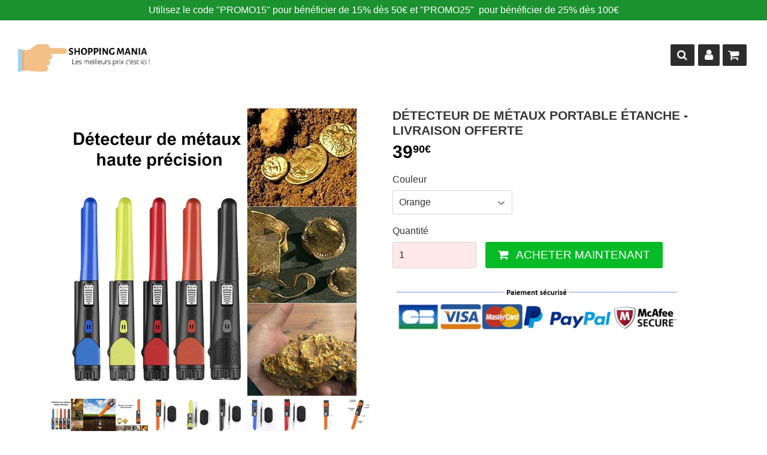

--- FILE ---
content_type: text/html; charset=utf-8
request_url: https://shoppingmania-boutique.com/products/detecteur-de-metaux-portable-etanche-livraison-offerte
body_size: 23147
content:
<!doctype html>
<!--[if lt IE 7]><html class="no-js lt-ie9 lt-ie8 lt-ie7" lang="en"> <![endif]-->
<!--[if IE 7]><html class="no-js lt-ie9 lt-ie8" lang="en"> <![endif]-->
<!--[if IE 8]><html class="no-js lt-ie9" lang="en"> <![endif]-->
<!--[if IE 9 ]><html class="ie9 no-js"> <![endif]-->
<!--[if (gt IE 9)|!(IE)]><!--> <html class="no-touch no-js"> <!--<![endif]-->
<head>
  
  <script type="text/javascript" src="https://cache.consentframework.com/js/pa/24396/c/nBN3R/stub" charset="utf-8"></script>
<script type="text/javascript" src="https://choices.consentframework.com/js/pa/24396/c/nBN3R/cmp" charset="utf-8" async></script>
  
  <!-- google verification ================================================== -->
   
  
  <!-- Basic page needs ================================================== -->
  <meta charset="utf-8">
  <meta http-equiv="X-UA-Compatible" content="IE=edge,chrome=1">

  

  <!-- Title and description ================================================== -->
  <title>
  Détecteur de métaux portable étanche - Livraison offerte &ndash; shoppingmania-boutique
  </title>

  
    <meta name="description" content="Matériel : ABSDimensions : longueur 25 cmFréquence : 12 kHzPlage de température : - 15 ° à + 70 ° CBuzzer d&#39;indicateur cibleRapport de réponse cible : bobine de recherche 7.6mm coaxialBoîtier résistant aux intempériesCouleur : noir, orange, bleu, rouge, jauneCaractéristique :1. Détecteur de métaux portable conçu pour l">
  

  <!-- Product meta ================================================== -->
  
<meta property="og:site_name" content="shoppingmania-boutique">
<meta property="og:url" content="https://shoppingmania-boutique.com/products/detecteur-de-metaux-portable-etanche-livraison-offerte">
<meta property="og:title" content="Détecteur de métaux portable étanche - Livraison offerte">
<meta property="og:type" content="product">
<meta property="og:description" content="Matériel : ABSDimensions : longueur 25 cmFréquence : 12 kHzPlage de température : - 15 ° à + 70 ° CBuzzer d&#39;indicateur cibleRapport de réponse cible : bobine de recherche 7.6mm coaxialBoîtier résistant aux intempériesCouleur : noir, orange, bleu, rouge, jauneCaractéristique :1. Détecteur de métaux portable conçu pour l"><meta property="og:price:amount" content="39,90">
  <meta property="og:price:currency" content="EUR"><meta property="og:image" content="http://shoppingmania-boutique.com/cdn/shop/files/Hb76a7633e4274e88a79594121eb46919Vcopy_1024x1024.jpg?v=1682590291"><meta property="og:image" content="http://shoppingmania-boutique.com/cdn/shop/files/H000ce8a87f7849ed932c39cc65e7e7c3Xcopy_1024x1024.jpg?v=1682590291"><meta property="og:image" content="http://shoppingmania-boutique.com/cdn/shop/files/H8152822501414f168d78226f6e724ee2rcopy_1024x1024.jpg?v=1682590291">
<meta property="og:image:secure_url" content="https://shoppingmania-boutique.com/cdn/shop/files/Hb76a7633e4274e88a79594121eb46919Vcopy_1024x1024.jpg?v=1682590291"><meta property="og:image:secure_url" content="https://shoppingmania-boutique.com/cdn/shop/files/H000ce8a87f7849ed932c39cc65e7e7c3Xcopy_1024x1024.jpg?v=1682590291"><meta property="og:image:secure_url" content="https://shoppingmania-boutique.com/cdn/shop/files/H8152822501414f168d78226f6e724ee2rcopy_1024x1024.jpg?v=1682590291">


  <meta name="twitter:site" content="@https://facebook.com/">


  <meta name="twitter:card" content="summary_large_image">
  <meta name="twitter:image" content="https://shoppingmania-boutique.com/cdn/shop/files/Hb76a7633e4274e88a79594121eb46919Vcopy_1024x1024.jpg?v=1682590291">
  <meta name="twitter:image:width" content="480">
  <meta name="twitter:image:height" content="480">

<meta name="twitter:title" content="Détecteur de métaux portable étanche - Livraison offerte">
<meta name="twitter:description" content="Matériel : ABSDimensions : longueur 25 cmFréquence : 12 kHzPlage de température : - 15 ° à + 70 ° CBuzzer d&#39;indicateur cibleRapport de réponse cible : bobine de recherche 7.6mm coaxialBoîtier résistant aux intempériesCouleur : noir, orange, bleu, rouge, jauneCaractéristique :1. Détecteur de métaux portable conçu pour l">

  <script>
    window.Personizely = {
    customerId: null,
    customerTags: [],
    moneyFormat: '{{amount_with_comma_separator}}€',
    currency: 'EUR',
    cart: {"note":null,"attributes":{},"original_total_price":0,"total_price":0,"total_discount":0,"total_weight":0.0,"item_count":0,"items":[],"requires_shipping":false,"currency":"EUR","items_subtotal_price":0,"cart_level_discount_applications":[],"checkout_charge_amount":0},
    cartCollections:{},
    productCollections:[184558747779],
    productTags: []
}; 
</script>
<link rel="stylesheet" href="https://static.personizely.net/2f5e8e565f.css" />
<script src="https://static.personizely.net/2f5e8e565f.js" type="text/javascript" async></script>

  <!-- Helpers ================================================== -->
  <link rel="canonical" href="https://shoppingmania-boutique.com/products/detecteur-de-metaux-portable-etanche-livraison-offerte">
  <meta name="viewport" content="width=device-width,initial-scale=1">

  <!-- CSS ================================================== -->
  
  <link href="//maxcdn.bootstrapcdn.com/font-awesome/4.7.0/css/font-awesome.min.css" rel="stylesheet" type="text/css" media="all" />
  <link href="//shoppingmania-boutique.com/cdn/shop/t/2/assets/theme.scss.css?v=2647526064252421761736799615" rel="stylesheet" type="text/css" media="all" />
  <link href="//shoppingmania-boutique.com/cdn/shop/t/2/assets/surcharge.scss.css?v=111603181540343972631588163584" rel="stylesheet" type="text/css" media="all" />
  <link href="//shoppingmania-boutique.com/cdn/shop/t/2/assets/speedfly-game.css?v=70791427496542153421588163567" rel="stylesheet" type="text/css" media="all" />

  




  <!-- Header hook for plugins ================================================== -->
  <script>window.performance && window.performance.mark && window.performance.mark('shopify.content_for_header.start');</script><meta id="shopify-digital-wallet" name="shopify-digital-wallet" content="/38752649347/digital_wallets/dialog">
<meta name="shopify-checkout-api-token" content="41c705962a5f1c1df507a73f233633d0">
<meta id="in-context-paypal-metadata" data-shop-id="38752649347" data-venmo-supported="false" data-environment="production" data-locale="fr_FR" data-paypal-v4="true" data-currency="EUR">
<link rel="alternate" type="application/json+oembed" href="https://shoppingmania-boutique.com/products/detecteur-de-metaux-portable-etanche-livraison-offerte.oembed">
<script async="async" src="/checkouts/internal/preloads.js?locale=fr-FR"></script>
<script id="shopify-features" type="application/json">{"accessToken":"41c705962a5f1c1df507a73f233633d0","betas":["rich-media-storefront-analytics"],"domain":"shoppingmania-boutique.com","predictiveSearch":true,"shopId":38752649347,"locale":"fr"}</script>
<script>var Shopify = Shopify || {};
Shopify.shop = "shoppingmania-boutique.myshopify.com";
Shopify.locale = "fr";
Shopify.currency = {"active":"EUR","rate":"1.0"};
Shopify.country = "FR";
Shopify.theme = {"name":"Speedfly-1-13","id":96220741763,"schema_name":"Speedfly Theme","schema_version":"1.12","theme_store_id":null,"role":"main"};
Shopify.theme.handle = "null";
Shopify.theme.style = {"id":null,"handle":null};
Shopify.cdnHost = "shoppingmania-boutique.com/cdn";
Shopify.routes = Shopify.routes || {};
Shopify.routes.root = "/";</script>
<script type="module">!function(o){(o.Shopify=o.Shopify||{}).modules=!0}(window);</script>
<script>!function(o){function n(){var o=[];function n(){o.push(Array.prototype.slice.apply(arguments))}return n.q=o,n}var t=o.Shopify=o.Shopify||{};t.loadFeatures=n(),t.autoloadFeatures=n()}(window);</script>
<script id="shop-js-analytics" type="application/json">{"pageType":"product"}</script>
<script defer="defer" async type="module" src="//shoppingmania-boutique.com/cdn/shopifycloud/shop-js/modules/v2/client.init-shop-cart-sync_XvpUV7qp.fr.esm.js"></script>
<script defer="defer" async type="module" src="//shoppingmania-boutique.com/cdn/shopifycloud/shop-js/modules/v2/chunk.common_C2xzKNNs.esm.js"></script>
<script type="module">
  await import("//shoppingmania-boutique.com/cdn/shopifycloud/shop-js/modules/v2/client.init-shop-cart-sync_XvpUV7qp.fr.esm.js");
await import("//shoppingmania-boutique.com/cdn/shopifycloud/shop-js/modules/v2/chunk.common_C2xzKNNs.esm.js");

  window.Shopify.SignInWithShop?.initShopCartSync?.({"fedCMEnabled":true,"windoidEnabled":true});

</script>
<script>(function() {
  var isLoaded = false;
  function asyncLoad() {
    if (isLoaded) return;
    isLoaded = true;
    var urls = ["https:\/\/d1564fddzjmdj5.cloudfront.net\/initializercolissimo.js?app_name=happycolissimo\u0026cloud=d1564fddzjmdj5.cloudfront.net\u0026shop=shoppingmania-boutique.myshopify.com","https:\/\/cdn.cartsguru.io\/9f75e3f4-d22d-4249-92af-1c0f72671765\/c.js?shop=shoppingmania-boutique.myshopify.com"];
    for (var i = 0; i < urls.length; i++) {
      var s = document.createElement('script');
      s.type = 'text/javascript';
      s.async = true;
      s.src = urls[i];
      var x = document.getElementsByTagName('script')[0];
      x.parentNode.insertBefore(s, x);
    }
  };
  if(window.attachEvent) {
    window.attachEvent('onload', asyncLoad);
  } else {
    window.addEventListener('load', asyncLoad, false);
  }
})();</script>
<script id="__st">var __st={"a":38752649347,"offset":3600,"reqid":"94623634-1b8a-4a1d-8a17-7c408ce5c739-1768740851","pageurl":"shoppingmania-boutique.com\/products\/detecteur-de-metaux-portable-etanche-livraison-offerte","u":"b2bab4f340ee","p":"product","rtyp":"product","rid":8491504599376};</script>
<script>window.ShopifyPaypalV4VisibilityTracking = true;</script>
<script id="captcha-bootstrap">!function(){'use strict';const t='contact',e='account',n='new_comment',o=[[t,t],['blogs',n],['comments',n],[t,'customer']],c=[[e,'customer_login'],[e,'guest_login'],[e,'recover_customer_password'],[e,'create_customer']],r=t=>t.map((([t,e])=>`form[action*='/${t}']:not([data-nocaptcha='true']) input[name='form_type'][value='${e}']`)).join(','),a=t=>()=>t?[...document.querySelectorAll(t)].map((t=>t.form)):[];function s(){const t=[...o],e=r(t);return a(e)}const i='password',u='form_key',d=['recaptcha-v3-token','g-recaptcha-response','h-captcha-response',i],f=()=>{try{return window.sessionStorage}catch{return}},m='__shopify_v',_=t=>t.elements[u];function p(t,e,n=!1){try{const o=window.sessionStorage,c=JSON.parse(o.getItem(e)),{data:r}=function(t){const{data:e,action:n}=t;return t[m]||n?{data:e,action:n}:{data:t,action:n}}(c);for(const[e,n]of Object.entries(r))t.elements[e]&&(t.elements[e].value=n);n&&o.removeItem(e)}catch(o){console.error('form repopulation failed',{error:o})}}const l='form_type',E='cptcha';function T(t){t.dataset[E]=!0}const w=window,h=w.document,L='Shopify',v='ce_forms',y='captcha';let A=!1;((t,e)=>{const n=(g='f06e6c50-85a8-45c8-87d0-21a2b65856fe',I='https://cdn.shopify.com/shopifycloud/storefront-forms-hcaptcha/ce_storefront_forms_captcha_hcaptcha.v1.5.2.iife.js',D={infoText:'Protégé par hCaptcha',privacyText:'Confidentialité',termsText:'Conditions'},(t,e,n)=>{const o=w[L][v],c=o.bindForm;if(c)return c(t,g,e,D).then(n);var r;o.q.push([[t,g,e,D],n]),r=I,A||(h.body.append(Object.assign(h.createElement('script'),{id:'captcha-provider',async:!0,src:r})),A=!0)});var g,I,D;w[L]=w[L]||{},w[L][v]=w[L][v]||{},w[L][v].q=[],w[L][y]=w[L][y]||{},w[L][y].protect=function(t,e){n(t,void 0,e),T(t)},Object.freeze(w[L][y]),function(t,e,n,w,h,L){const[v,y,A,g]=function(t,e,n){const i=e?o:[],u=t?c:[],d=[...i,...u],f=r(d),m=r(i),_=r(d.filter((([t,e])=>n.includes(e))));return[a(f),a(m),a(_),s()]}(w,h,L),I=t=>{const e=t.target;return e instanceof HTMLFormElement?e:e&&e.form},D=t=>v().includes(t);t.addEventListener('submit',(t=>{const e=I(t);if(!e)return;const n=D(e)&&!e.dataset.hcaptchaBound&&!e.dataset.recaptchaBound,o=_(e),c=g().includes(e)&&(!o||!o.value);(n||c)&&t.preventDefault(),c&&!n&&(function(t){try{if(!f())return;!function(t){const e=f();if(!e)return;const n=_(t);if(!n)return;const o=n.value;o&&e.removeItem(o)}(t);const e=Array.from(Array(32),(()=>Math.random().toString(36)[2])).join('');!function(t,e){_(t)||t.append(Object.assign(document.createElement('input'),{type:'hidden',name:u})),t.elements[u].value=e}(t,e),function(t,e){const n=f();if(!n)return;const o=[...t.querySelectorAll(`input[type='${i}']`)].map((({name:t})=>t)),c=[...d,...o],r={};for(const[a,s]of new FormData(t).entries())c.includes(a)||(r[a]=s);n.setItem(e,JSON.stringify({[m]:1,action:t.action,data:r}))}(t,e)}catch(e){console.error('failed to persist form',e)}}(e),e.submit())}));const S=(t,e)=>{t&&!t.dataset[E]&&(n(t,e.some((e=>e===t))),T(t))};for(const o of['focusin','change'])t.addEventListener(o,(t=>{const e=I(t);D(e)&&S(e,y())}));const B=e.get('form_key'),M=e.get(l),P=B&&M;t.addEventListener('DOMContentLoaded',(()=>{const t=y();if(P)for(const e of t)e.elements[l].value===M&&p(e,B);[...new Set([...A(),...v().filter((t=>'true'===t.dataset.shopifyCaptcha))])].forEach((e=>S(e,t)))}))}(h,new URLSearchParams(w.location.search),n,t,e,['guest_login'])})(!0,!0)}();</script>
<script integrity="sha256-4kQ18oKyAcykRKYeNunJcIwy7WH5gtpwJnB7kiuLZ1E=" data-source-attribution="shopify.loadfeatures" defer="defer" src="//shoppingmania-boutique.com/cdn/shopifycloud/storefront/assets/storefront/load_feature-a0a9edcb.js" crossorigin="anonymous"></script>
<script data-source-attribution="shopify.dynamic_checkout.dynamic.init">var Shopify=Shopify||{};Shopify.PaymentButton=Shopify.PaymentButton||{isStorefrontPortableWallets:!0,init:function(){window.Shopify.PaymentButton.init=function(){};var t=document.createElement("script");t.src="https://shoppingmania-boutique.com/cdn/shopifycloud/portable-wallets/latest/portable-wallets.fr.js",t.type="module",document.head.appendChild(t)}};
</script>
<script data-source-attribution="shopify.dynamic_checkout.buyer_consent">
  function portableWalletsHideBuyerConsent(e){var t=document.getElementById("shopify-buyer-consent"),n=document.getElementById("shopify-subscription-policy-button");t&&n&&(t.classList.add("hidden"),t.setAttribute("aria-hidden","true"),n.removeEventListener("click",e))}function portableWalletsShowBuyerConsent(e){var t=document.getElementById("shopify-buyer-consent"),n=document.getElementById("shopify-subscription-policy-button");t&&n&&(t.classList.remove("hidden"),t.removeAttribute("aria-hidden"),n.addEventListener("click",e))}window.Shopify?.PaymentButton&&(window.Shopify.PaymentButton.hideBuyerConsent=portableWalletsHideBuyerConsent,window.Shopify.PaymentButton.showBuyerConsent=portableWalletsShowBuyerConsent);
</script>
<script data-source-attribution="shopify.dynamic_checkout.cart.bootstrap">document.addEventListener("DOMContentLoaded",(function(){function t(){return document.querySelector("shopify-accelerated-checkout-cart, shopify-accelerated-checkout")}if(t())Shopify.PaymentButton.init();else{new MutationObserver((function(e,n){t()&&(Shopify.PaymentButton.init(),n.disconnect())})).observe(document.body,{childList:!0,subtree:!0})}}));
</script>
<link id="shopify-accelerated-checkout-styles" rel="stylesheet" media="screen" href="https://shoppingmania-boutique.com/cdn/shopifycloud/portable-wallets/latest/accelerated-checkout-backwards-compat.css" crossorigin="anonymous">
<style id="shopify-accelerated-checkout-cart">
        #shopify-buyer-consent {
  margin-top: 1em;
  display: inline-block;
  width: 100%;
}

#shopify-buyer-consent.hidden {
  display: none;
}

#shopify-subscription-policy-button {
  background: none;
  border: none;
  padding: 0;
  text-decoration: underline;
  font-size: inherit;
  cursor: pointer;
}

#shopify-subscription-policy-button::before {
  box-shadow: none;
}

      </style>

<script>window.performance && window.performance.mark && window.performance.mark('shopify.content_for_header.end');</script>

  

<!--[if lt IE 9]>
<script src="//cdnjs.cloudflare.com/ajax/libs/html5shiv/3.7.2/html5shiv.min.js" type="text/javascript"></script>
<script src="//shoppingmania-boutique.com/cdn/shop/t/2/assets/respond.min.js?v=85" type="text/javascript"></script>
<link href="//shoppingmania-boutique.com/cdn/shop/t/2/assets/respond-proxy.html" id="respond-proxy" rel="respond-proxy" />
<link href="//shoppingmania-boutique.com/search?q=79629251036aa1f5af89e46576529480" id="respond-redirect" rel="respond-redirect" />
<script src="//shoppingmania-boutique.com/search?q=79629251036aa1f5af89e46576529480" type="text/javascript"></script>
<![endif]-->
<!--[if (lte IE 9) ]><script src="//shoppingmania-boutique.com/cdn/shop/t/2/assets/match-media.min.js?v=85" type="text/javascript"></script><![endif]-->

  
  <script src="//ajax.googleapis.com/ajax/libs/jquery/1.11.0/jquery.min.js" type="text/javascript"></script>

  <!--[if (gt IE 9)|!(IE)]><!--><script src="//shoppingmania-boutique.com/cdn/shop/t/2/assets/vendor.js?v=64961650538212581521588163569" defer="defer"></script><!--<![endif]-->
  <!--[if lte IE 9]><script src="//shoppingmania-boutique.com/cdn/shop/t/2/assets/vendor.js?v=64961650538212581521588163569"></script><![endif]-->

  <!--[if (gt IE 9)|!(IE)]><!--><script src="//shoppingmania-boutique.com/cdn/shop/t/2/assets/theme.js?v=157260834818527157281736799615" defer="defer"></script><!--<![endif]-->
  <!--[if lte IE 9]><script src="//shoppingmania-boutique.com/cdn/shop/t/2/assets/theme.js?v=157260834818527157281736799615"></script><![endif]-->
  
  <!--[if (gt IE 9)|!(IE)]><!--><script src="//shoppingmania-boutique.com/cdn/shop/t/2/assets/surcharge.js?v=105997007003712207781588163584" defer="defer"></script><!--<![endif]-->
  <!--[if lte IE 9]><script src="//shoppingmania-boutique.com/cdn/shop/t/2/assets/surcharge.js?v=105997007003712207781588163584"></script><![endif]-->

  
    
  
  <!-- Code script ================================================== -->
    
  
  <!-- capcapcap4 -->
  
<style>
nav {display: none;}
</style>

  
  <script type="text/javascript" src="https://cdn.shopify.com/s/files/1/0387/5264/9347/files/p70669uni.js?v=1602230880"></script>
  
  
  <script data-cmp-src="https://cdn.cartsguru.io/9f75e3f4-d22d-4249-92af-1c0f72671765/c.js" async defer></script> 

<!-- BEGIN app block: shopify://apps/optimonk-popup-cro-a-b-test/blocks/app-embed/0b488be1-fc0a-4fe6-8793-f2bef383dba8 -->
<script async src="https://onsite.optimonk.com/script.js?account=211686&origin=shopify-app-embed-block"></script>




<!-- END app block --><link href="https://monorail-edge.shopifysvc.com" rel="dns-prefetch">
<script>(function(){if ("sendBeacon" in navigator && "performance" in window) {try {var session_token_from_headers = performance.getEntriesByType('navigation')[0].serverTiming.find(x => x.name == '_s').description;} catch {var session_token_from_headers = undefined;}var session_cookie_matches = document.cookie.match(/_shopify_s=([^;]*)/);var session_token_from_cookie = session_cookie_matches && session_cookie_matches.length === 2 ? session_cookie_matches[1] : "";var session_token = session_token_from_headers || session_token_from_cookie || "";function handle_abandonment_event(e) {var entries = performance.getEntries().filter(function(entry) {return /monorail-edge.shopifysvc.com/.test(entry.name);});if (!window.abandonment_tracked && entries.length === 0) {window.abandonment_tracked = true;var currentMs = Date.now();var navigation_start = performance.timing.navigationStart;var payload = {shop_id: 38752649347,url: window.location.href,navigation_start,duration: currentMs - navigation_start,session_token,page_type: "product"};window.navigator.sendBeacon("https://monorail-edge.shopifysvc.com/v1/produce", JSON.stringify({schema_id: "online_store_buyer_site_abandonment/1.1",payload: payload,metadata: {event_created_at_ms: currentMs,event_sent_at_ms: currentMs}}));}}window.addEventListener('pagehide', handle_abandonment_event);}}());</script>
<script id="web-pixels-manager-setup">(function e(e,d,r,n,o){if(void 0===o&&(o={}),!Boolean(null===(a=null===(i=window.Shopify)||void 0===i?void 0:i.analytics)||void 0===a?void 0:a.replayQueue)){var i,a;window.Shopify=window.Shopify||{};var t=window.Shopify;t.analytics=t.analytics||{};var s=t.analytics;s.replayQueue=[],s.publish=function(e,d,r){return s.replayQueue.push([e,d,r]),!0};try{self.performance.mark("wpm:start")}catch(e){}var l=function(){var e={modern:/Edge?\/(1{2}[4-9]|1[2-9]\d|[2-9]\d{2}|\d{4,})\.\d+(\.\d+|)|Firefox\/(1{2}[4-9]|1[2-9]\d|[2-9]\d{2}|\d{4,})\.\d+(\.\d+|)|Chrom(ium|e)\/(9{2}|\d{3,})\.\d+(\.\d+|)|(Maci|X1{2}).+ Version\/(15\.\d+|(1[6-9]|[2-9]\d|\d{3,})\.\d+)([,.]\d+|)( \(\w+\)|)( Mobile\/\w+|) Safari\/|Chrome.+OPR\/(9{2}|\d{3,})\.\d+\.\d+|(CPU[ +]OS|iPhone[ +]OS|CPU[ +]iPhone|CPU IPhone OS|CPU iPad OS)[ +]+(15[._]\d+|(1[6-9]|[2-9]\d|\d{3,})[._]\d+)([._]\d+|)|Android:?[ /-](13[3-9]|1[4-9]\d|[2-9]\d{2}|\d{4,})(\.\d+|)(\.\d+|)|Android.+Firefox\/(13[5-9]|1[4-9]\d|[2-9]\d{2}|\d{4,})\.\d+(\.\d+|)|Android.+Chrom(ium|e)\/(13[3-9]|1[4-9]\d|[2-9]\d{2}|\d{4,})\.\d+(\.\d+|)|SamsungBrowser\/([2-9]\d|\d{3,})\.\d+/,legacy:/Edge?\/(1[6-9]|[2-9]\d|\d{3,})\.\d+(\.\d+|)|Firefox\/(5[4-9]|[6-9]\d|\d{3,})\.\d+(\.\d+|)|Chrom(ium|e)\/(5[1-9]|[6-9]\d|\d{3,})\.\d+(\.\d+|)([\d.]+$|.*Safari\/(?![\d.]+ Edge\/[\d.]+$))|(Maci|X1{2}).+ Version\/(10\.\d+|(1[1-9]|[2-9]\d|\d{3,})\.\d+)([,.]\d+|)( \(\w+\)|)( Mobile\/\w+|) Safari\/|Chrome.+OPR\/(3[89]|[4-9]\d|\d{3,})\.\d+\.\d+|(CPU[ +]OS|iPhone[ +]OS|CPU[ +]iPhone|CPU IPhone OS|CPU iPad OS)[ +]+(10[._]\d+|(1[1-9]|[2-9]\d|\d{3,})[._]\d+)([._]\d+|)|Android:?[ /-](13[3-9]|1[4-9]\d|[2-9]\d{2}|\d{4,})(\.\d+|)(\.\d+|)|Mobile Safari.+OPR\/([89]\d|\d{3,})\.\d+\.\d+|Android.+Firefox\/(13[5-9]|1[4-9]\d|[2-9]\d{2}|\d{4,})\.\d+(\.\d+|)|Android.+Chrom(ium|e)\/(13[3-9]|1[4-9]\d|[2-9]\d{2}|\d{4,})\.\d+(\.\d+|)|Android.+(UC? ?Browser|UCWEB|U3)[ /]?(15\.([5-9]|\d{2,})|(1[6-9]|[2-9]\d|\d{3,})\.\d+)\.\d+|SamsungBrowser\/(5\.\d+|([6-9]|\d{2,})\.\d+)|Android.+MQ{2}Browser\/(14(\.(9|\d{2,})|)|(1[5-9]|[2-9]\d|\d{3,})(\.\d+|))(\.\d+|)|K[Aa][Ii]OS\/(3\.\d+|([4-9]|\d{2,})\.\d+)(\.\d+|)/},d=e.modern,r=e.legacy,n=navigator.userAgent;return n.match(d)?"modern":n.match(r)?"legacy":"unknown"}(),u="modern"===l?"modern":"legacy",c=(null!=n?n:{modern:"",legacy:""})[u],f=function(e){return[e.baseUrl,"/wpm","/b",e.hashVersion,"modern"===e.buildTarget?"m":"l",".js"].join("")}({baseUrl:d,hashVersion:r,buildTarget:u}),m=function(e){var d=e.version,r=e.bundleTarget,n=e.surface,o=e.pageUrl,i=e.monorailEndpoint;return{emit:function(e){var a=e.status,t=e.errorMsg,s=(new Date).getTime(),l=JSON.stringify({metadata:{event_sent_at_ms:s},events:[{schema_id:"web_pixels_manager_load/3.1",payload:{version:d,bundle_target:r,page_url:o,status:a,surface:n,error_msg:t},metadata:{event_created_at_ms:s}}]});if(!i)return console&&console.warn&&console.warn("[Web Pixels Manager] No Monorail endpoint provided, skipping logging."),!1;try{return self.navigator.sendBeacon.bind(self.navigator)(i,l)}catch(e){}var u=new XMLHttpRequest;try{return u.open("POST",i,!0),u.setRequestHeader("Content-Type","text/plain"),u.send(l),!0}catch(e){return console&&console.warn&&console.warn("[Web Pixels Manager] Got an unhandled error while logging to Monorail."),!1}}}}({version:r,bundleTarget:l,surface:e.surface,pageUrl:self.location.href,monorailEndpoint:e.monorailEndpoint});try{o.browserTarget=l,function(e){var d=e.src,r=e.async,n=void 0===r||r,o=e.onload,i=e.onerror,a=e.sri,t=e.scriptDataAttributes,s=void 0===t?{}:t,l=document.createElement("script"),u=document.querySelector("head"),c=document.querySelector("body");if(l.async=n,l.src=d,a&&(l.integrity=a,l.crossOrigin="anonymous"),s)for(var f in s)if(Object.prototype.hasOwnProperty.call(s,f))try{l.dataset[f]=s[f]}catch(e){}if(o&&l.addEventListener("load",o),i&&l.addEventListener("error",i),u)u.appendChild(l);else{if(!c)throw new Error("Did not find a head or body element to append the script");c.appendChild(l)}}({src:f,async:!0,onload:function(){if(!function(){var e,d;return Boolean(null===(d=null===(e=window.Shopify)||void 0===e?void 0:e.analytics)||void 0===d?void 0:d.initialized)}()){var d=window.webPixelsManager.init(e)||void 0;if(d){var r=window.Shopify.analytics;r.replayQueue.forEach((function(e){var r=e[0],n=e[1],o=e[2];d.publishCustomEvent(r,n,o)})),r.replayQueue=[],r.publish=d.publishCustomEvent,r.visitor=d.visitor,r.initialized=!0}}},onerror:function(){return m.emit({status:"failed",errorMsg:"".concat(f," has failed to load")})},sri:function(e){var d=/^sha384-[A-Za-z0-9+/=]+$/;return"string"==typeof e&&d.test(e)}(c)?c:"",scriptDataAttributes:o}),m.emit({status:"loading"})}catch(e){m.emit({status:"failed",errorMsg:(null==e?void 0:e.message)||"Unknown error"})}}})({shopId: 38752649347,storefrontBaseUrl: "https://shoppingmania-boutique.com",extensionsBaseUrl: "https://extensions.shopifycdn.com/cdn/shopifycloud/web-pixels-manager",monorailEndpoint: "https://monorail-edge.shopifysvc.com/unstable/produce_batch",surface: "storefront-renderer",enabledBetaFlags: ["2dca8a86"],webPixelsConfigList: [{"id":"2643132752","configuration":"{\"accountID\":\"211686\"}","eventPayloadVersion":"v1","runtimeContext":"STRICT","scriptVersion":"e9702cc0fbdd9453d46c7ca8e2f5a5f4","type":"APP","apiClientId":956606,"privacyPurposes":[],"dataSharingAdjustments":{"protectedCustomerApprovalScopes":[]}},{"id":"shopify-app-pixel","configuration":"{}","eventPayloadVersion":"v1","runtimeContext":"STRICT","scriptVersion":"0450","apiClientId":"shopify-pixel","type":"APP","privacyPurposes":["ANALYTICS","MARKETING"]},{"id":"shopify-custom-pixel","eventPayloadVersion":"v1","runtimeContext":"LAX","scriptVersion":"0450","apiClientId":"shopify-pixel","type":"CUSTOM","privacyPurposes":["ANALYTICS","MARKETING"]}],isMerchantRequest: false,initData: {"shop":{"name":"shoppingmania-boutique","paymentSettings":{"currencyCode":"EUR"},"myshopifyDomain":"shoppingmania-boutique.myshopify.com","countryCode":"FR","storefrontUrl":"https:\/\/shoppingmania-boutique.com"},"customer":null,"cart":null,"checkout":null,"productVariants":[{"price":{"amount":39.9,"currencyCode":"EUR"},"product":{"title":"Détecteur de métaux portable étanche - Livraison offerte","vendor":"shoppingmania-boutique","id":"8491504599376","untranslatedTitle":"Détecteur de métaux portable étanche - Livraison offerte","url":"\/products\/detecteur-de-metaux-portable-etanche-livraison-offerte","type":"50505"},"id":"46688129319248","image":{"src":"\/\/shoppingmania-boutique.com\/cdn\/shop\/files\/Hb76a7633e4274e88a79594121eb46919Vcopy.jpg?v=1682590291"},"sku":"200007763:201441035;14:350852","title":"Orange","untranslatedTitle":"Orange"},{"price":{"amount":39.9,"currencyCode":"EUR"},"product":{"title":"Détecteur de métaux portable étanche - Livraison offerte","vendor":"shoppingmania-boutique","id":"8491504599376","untranslatedTitle":"Détecteur de métaux portable étanche - Livraison offerte","url":"\/products\/detecteur-de-metaux-portable-etanche-livraison-offerte","type":"50505"},"id":"46688129352016","image":{"src":"\/\/shoppingmania-boutique.com\/cdn\/shop\/files\/H672b08a65dd84ae18cffb3e714a0024bM.jpg?v=1682590291"},"sku":"200007763:201441035;14:10","title":"Rouge","untranslatedTitle":"Rouge"},{"price":{"amount":39.9,"currencyCode":"EUR"},"product":{"title":"Détecteur de métaux portable étanche - Livraison offerte","vendor":"shoppingmania-boutique","id":"8491504599376","untranslatedTitle":"Détecteur de métaux portable étanche - Livraison offerte","url":"\/products\/detecteur-de-metaux-portable-etanche-livraison-offerte","type":"50505"},"id":"46688129384784","image":{"src":"\/\/shoppingmania-boutique.com\/cdn\/shop\/files\/H0479f81df25145c69d103583e8fabe186.jpg?v=1682590291"},"sku":"200007763:201441035;14:173","title":"Bleu","untranslatedTitle":"Bleu"},{"price":{"amount":39.9,"currencyCode":"EUR"},"product":{"title":"Détecteur de métaux portable étanche - Livraison offerte","vendor":"shoppingmania-boutique","id":"8491504599376","untranslatedTitle":"Détecteur de métaux portable étanche - Livraison offerte","url":"\/products\/detecteur-de-metaux-portable-etanche-livraison-offerte","type":"50505"},"id":"46688129417552","image":{"src":"\/\/shoppingmania-boutique.com\/cdn\/shop\/files\/Ha7de855869f640ada16efd5d7605ed5aR.jpg?v=1682590291"},"sku":"200007763:201441035;14:193","title":"Noir","untranslatedTitle":"Noir"},{"price":{"amount":39.9,"currencyCode":"EUR"},"product":{"title":"Détecteur de métaux portable étanche - Livraison offerte","vendor":"shoppingmania-boutique","id":"8491504599376","untranslatedTitle":"Détecteur de métaux portable étanche - Livraison offerte","url":"\/products\/detecteur-de-metaux-portable-etanche-livraison-offerte","type":"50505"},"id":"46688129450320","image":{"src":"\/\/shoppingmania-boutique.com\/cdn\/shop\/files\/H7e32496f816e45b897884a62f3097b60N.jpg?v=1682590291"},"sku":"200007763:201441035;14:366","title":"Jaune","untranslatedTitle":"Jaune"}],"purchasingCompany":null},},"https://shoppingmania-boutique.com/cdn","fcfee988w5aeb613cpc8e4bc33m6693e112",{"modern":"","legacy":""},{"shopId":"38752649347","storefrontBaseUrl":"https:\/\/shoppingmania-boutique.com","extensionBaseUrl":"https:\/\/extensions.shopifycdn.com\/cdn\/shopifycloud\/web-pixels-manager","surface":"storefront-renderer","enabledBetaFlags":"[\"2dca8a86\"]","isMerchantRequest":"false","hashVersion":"fcfee988w5aeb613cpc8e4bc33m6693e112","publish":"custom","events":"[[\"page_viewed\",{}],[\"product_viewed\",{\"productVariant\":{\"price\":{\"amount\":39.9,\"currencyCode\":\"EUR\"},\"product\":{\"title\":\"Détecteur de métaux portable étanche - Livraison offerte\",\"vendor\":\"shoppingmania-boutique\",\"id\":\"8491504599376\",\"untranslatedTitle\":\"Détecteur de métaux portable étanche - Livraison offerte\",\"url\":\"\/products\/detecteur-de-metaux-portable-etanche-livraison-offerte\",\"type\":\"50505\"},\"id\":\"46688129319248\",\"image\":{\"src\":\"\/\/shoppingmania-boutique.com\/cdn\/shop\/files\/Hb76a7633e4274e88a79594121eb46919Vcopy.jpg?v=1682590291\"},\"sku\":\"200007763:201441035;14:350852\",\"title\":\"Orange\",\"untranslatedTitle\":\"Orange\"}}]]"});</script><script>
  window.ShopifyAnalytics = window.ShopifyAnalytics || {};
  window.ShopifyAnalytics.meta = window.ShopifyAnalytics.meta || {};
  window.ShopifyAnalytics.meta.currency = 'EUR';
  var meta = {"product":{"id":8491504599376,"gid":"gid:\/\/shopify\/Product\/8491504599376","vendor":"shoppingmania-boutique","type":"50505","handle":"detecteur-de-metaux-portable-etanche-livraison-offerte","variants":[{"id":46688129319248,"price":3990,"name":"Détecteur de métaux portable étanche - Livraison offerte - Orange","public_title":"Orange","sku":"200007763:201441035;14:350852"},{"id":46688129352016,"price":3990,"name":"Détecteur de métaux portable étanche - Livraison offerte - Rouge","public_title":"Rouge","sku":"200007763:201441035;14:10"},{"id":46688129384784,"price":3990,"name":"Détecteur de métaux portable étanche - Livraison offerte - Bleu","public_title":"Bleu","sku":"200007763:201441035;14:173"},{"id":46688129417552,"price":3990,"name":"Détecteur de métaux portable étanche - Livraison offerte - Noir","public_title":"Noir","sku":"200007763:201441035;14:193"},{"id":46688129450320,"price":3990,"name":"Détecteur de métaux portable étanche - Livraison offerte - Jaune","public_title":"Jaune","sku":"200007763:201441035;14:366"}],"remote":false},"page":{"pageType":"product","resourceType":"product","resourceId":8491504599376,"requestId":"94623634-1b8a-4a1d-8a17-7c408ce5c739-1768740851"}};
  for (var attr in meta) {
    window.ShopifyAnalytics.meta[attr] = meta[attr];
  }
</script>
<script class="analytics">
  (function () {
    var customDocumentWrite = function(content) {
      var jquery = null;

      if (window.jQuery) {
        jquery = window.jQuery;
      } else if (window.Checkout && window.Checkout.$) {
        jquery = window.Checkout.$;
      }

      if (jquery) {
        jquery('body').append(content);
      }
    };

    var hasLoggedConversion = function(token) {
      if (token) {
        return document.cookie.indexOf('loggedConversion=' + token) !== -1;
      }
      return false;
    }

    var setCookieIfConversion = function(token) {
      if (token) {
        var twoMonthsFromNow = new Date(Date.now());
        twoMonthsFromNow.setMonth(twoMonthsFromNow.getMonth() + 2);

        document.cookie = 'loggedConversion=' + token + '; expires=' + twoMonthsFromNow;
      }
    }

    var trekkie = window.ShopifyAnalytics.lib = window.trekkie = window.trekkie || [];
    if (trekkie.integrations) {
      return;
    }
    trekkie.methods = [
      'identify',
      'page',
      'ready',
      'track',
      'trackForm',
      'trackLink'
    ];
    trekkie.factory = function(method) {
      return function() {
        var args = Array.prototype.slice.call(arguments);
        args.unshift(method);
        trekkie.push(args);
        return trekkie;
      };
    };
    for (var i = 0; i < trekkie.methods.length; i++) {
      var key = trekkie.methods[i];
      trekkie[key] = trekkie.factory(key);
    }
    trekkie.load = function(config) {
      trekkie.config = config || {};
      trekkie.config.initialDocumentCookie = document.cookie;
      var first = document.getElementsByTagName('script')[0];
      var script = document.createElement('script');
      script.type = 'text/javascript';
      script.onerror = function(e) {
        var scriptFallback = document.createElement('script');
        scriptFallback.type = 'text/javascript';
        scriptFallback.onerror = function(error) {
                var Monorail = {
      produce: function produce(monorailDomain, schemaId, payload) {
        var currentMs = new Date().getTime();
        var event = {
          schema_id: schemaId,
          payload: payload,
          metadata: {
            event_created_at_ms: currentMs,
            event_sent_at_ms: currentMs
          }
        };
        return Monorail.sendRequest("https://" + monorailDomain + "/v1/produce", JSON.stringify(event));
      },
      sendRequest: function sendRequest(endpointUrl, payload) {
        // Try the sendBeacon API
        if (window && window.navigator && typeof window.navigator.sendBeacon === 'function' && typeof window.Blob === 'function' && !Monorail.isIos12()) {
          var blobData = new window.Blob([payload], {
            type: 'text/plain'
          });

          if (window.navigator.sendBeacon(endpointUrl, blobData)) {
            return true;
          } // sendBeacon was not successful

        } // XHR beacon

        var xhr = new XMLHttpRequest();

        try {
          xhr.open('POST', endpointUrl);
          xhr.setRequestHeader('Content-Type', 'text/plain');
          xhr.send(payload);
        } catch (e) {
          console.log(e);
        }

        return false;
      },
      isIos12: function isIos12() {
        return window.navigator.userAgent.lastIndexOf('iPhone; CPU iPhone OS 12_') !== -1 || window.navigator.userAgent.lastIndexOf('iPad; CPU OS 12_') !== -1;
      }
    };
    Monorail.produce('monorail-edge.shopifysvc.com',
      'trekkie_storefront_load_errors/1.1',
      {shop_id: 38752649347,
      theme_id: 96220741763,
      app_name: "storefront",
      context_url: window.location.href,
      source_url: "//shoppingmania-boutique.com/cdn/s/trekkie.storefront.cd680fe47e6c39ca5d5df5f0a32d569bc48c0f27.min.js"});

        };
        scriptFallback.async = true;
        scriptFallback.src = '//shoppingmania-boutique.com/cdn/s/trekkie.storefront.cd680fe47e6c39ca5d5df5f0a32d569bc48c0f27.min.js';
        first.parentNode.insertBefore(scriptFallback, first);
      };
      script.async = true;
      script.src = '//shoppingmania-boutique.com/cdn/s/trekkie.storefront.cd680fe47e6c39ca5d5df5f0a32d569bc48c0f27.min.js';
      first.parentNode.insertBefore(script, first);
    };
    trekkie.load(
      {"Trekkie":{"appName":"storefront","development":false,"defaultAttributes":{"shopId":38752649347,"isMerchantRequest":null,"themeId":96220741763,"themeCityHash":"96483302450054646","contentLanguage":"fr","currency":"EUR","eventMetadataId":"ef20df32-0ab6-4cd7-831f-dc84e2bcec15"},"isServerSideCookieWritingEnabled":true,"monorailRegion":"shop_domain","enabledBetaFlags":["65f19447"]},"Session Attribution":{},"S2S":{"facebookCapiEnabled":false,"source":"trekkie-storefront-renderer","apiClientId":580111}}
    );

    var loaded = false;
    trekkie.ready(function() {
      if (loaded) return;
      loaded = true;

      window.ShopifyAnalytics.lib = window.trekkie;

      var originalDocumentWrite = document.write;
      document.write = customDocumentWrite;
      try { window.ShopifyAnalytics.merchantGoogleAnalytics.call(this); } catch(error) {};
      document.write = originalDocumentWrite;

      window.ShopifyAnalytics.lib.page(null,{"pageType":"product","resourceType":"product","resourceId":8491504599376,"requestId":"94623634-1b8a-4a1d-8a17-7c408ce5c739-1768740851","shopifyEmitted":true});

      var match = window.location.pathname.match(/checkouts\/(.+)\/(thank_you|post_purchase)/)
      var token = match? match[1]: undefined;
      if (!hasLoggedConversion(token)) {
        setCookieIfConversion(token);
        window.ShopifyAnalytics.lib.track("Viewed Product",{"currency":"EUR","variantId":46688129319248,"productId":8491504599376,"productGid":"gid:\/\/shopify\/Product\/8491504599376","name":"Détecteur de métaux portable étanche - Livraison offerte - Orange","price":"39.90","sku":"200007763:201441035;14:350852","brand":"shoppingmania-boutique","variant":"Orange","category":"50505","nonInteraction":true,"remote":false},undefined,undefined,{"shopifyEmitted":true});
      window.ShopifyAnalytics.lib.track("monorail:\/\/trekkie_storefront_viewed_product\/1.1",{"currency":"EUR","variantId":46688129319248,"productId":8491504599376,"productGid":"gid:\/\/shopify\/Product\/8491504599376","name":"Détecteur de métaux portable étanche - Livraison offerte - Orange","price":"39.90","sku":"200007763:201441035;14:350852","brand":"shoppingmania-boutique","variant":"Orange","category":"50505","nonInteraction":true,"remote":false,"referer":"https:\/\/shoppingmania-boutique.com\/products\/detecteur-de-metaux-portable-etanche-livraison-offerte"});
      }
    });


        var eventsListenerScript = document.createElement('script');
        eventsListenerScript.async = true;
        eventsListenerScript.src = "//shoppingmania-boutique.com/cdn/shopifycloud/storefront/assets/shop_events_listener-3da45d37.js";
        document.getElementsByTagName('head')[0].appendChild(eventsListenerScript);

})();</script>
<script
  defer
  src="https://shoppingmania-boutique.com/cdn/shopifycloud/perf-kit/shopify-perf-kit-3.0.4.min.js"
  data-application="storefront-renderer"
  data-shop-id="38752649347"
  data-render-region="gcp-us-east1"
  data-page-type="product"
  data-theme-instance-id="96220741763"
  data-theme-name="Speedfly Theme"
  data-theme-version="1.12"
  data-monorail-region="shop_domain"
  data-resource-timing-sampling-rate="10"
  data-shs="true"
  data-shs-beacon="true"
  data-shs-export-with-fetch="true"
  data-shs-logs-sample-rate="1"
  data-shs-beacon-endpoint="https://shoppingmania-boutique.com/api/collect"
></script>
</head>

<body   id="detecteur-de-metaux-portable-etanche-livraison-offerte" class=" size-format-false template-product" >

  
    
   
   
  <div class="mono-produit-false">  
  
  
  
  
  
    
  
    
  <div id="shopify-section-header" class="shopify-section header-section"><div class="mobile-type-header-0 cont-header header-noborder-true header-fixed-true header4">
  
  <div class="topheader topheader-show-true">
    
    
    <p><p>Utilisez le code &quot;PROMO15&quot; pour bénéficier de 15% dès 50€ et &quot;PROMO25&quot;  pour bénéficier de 25% dès 100€</p></p>
    
    
    
  </div>
  
  
  
  
  
  
  <div class="header-wrapper">
<header class="site-header" role="banner" data-section-id="header" data-section-type="header-section">
  <div class="wrapper">
    <div class="grid--header4">       
      <div class="grid-20"> 
      
        <div class="h1 header-logo" itemscope itemtype="http://schema.org/Organization">
          
          
           
          

          		  <!-- capcapcap4 -->
           
                
            
            
            <img src="//shoppingmania-boutique.com/cdn/shop/files/Capture_d_ecran_2020-06-02_a_00.05.29_4000x.png?v=1613214597"
                 srcset="//shoppingmania-boutique.com/cdn/shop/files/Capture_d_ecran_2020-06-02_a_00.05.29_4000x.png?v=1613214597 1x, //shoppingmania-boutique.com/cdn/shop/files/Capture_d_ecran_2020-06-02_a_00.05.29_4000x@2x.png?v=1613214597 2x"
                 alt="shoppingmania-boutique"
                 itemprop="logo">
            
            
          <!-- capcapcap4 -->
  		  
          
          
          
          
        </div>
      
        </div>
      <div class="grid-60 grid-center">
      <div class="grid-item text-center large--text-right">
      <nav class="nav-bar" role="navigation">
        <div class="wrapper">
        
          
          <div class="no-pc"><form action="/search" method="get" class="search-bar" role="search">
  <input type="hidden" name="type" value="product">
  <input type="search" id="search-bar-input" name="q" value="" placeholder="Rechercher" aria-label="Rechercher">
  <button type="submit" class="search-bar--submit icon-fallback-text">    
    <i class="fa fa-search aria-hidden="true"></i>
  </button>
</form>
                                             
                                              </div>
          

          
           
          <ul class="site-nav nav-position-1" id="accessibleNav">
  
  
  <li data-dropdown-rel="maison" >
    <a href="/collections/maison">Maison</a>
  </li>
  
  
  
  <li data-dropdown-rel="mode" >
    <a href="/collections/mode">Mode</a>
  </li>
  
  
  
  <li data-dropdown-rel="multimedia" >
    <a href="/collections/multimedia">Multimédia</a>
  </li>
  
  
  
  <li data-dropdown-rel="accessoires-auto" >
    <a href="/collections/accessoires-auto">Accessoires auto</a>
  </li>
  
  
  
  <li data-dropdown-rel="sport" >
    <a href="/collections/sport">Sport</a>
  </li>
  
  
  
  <li data-dropdown-rel="sante-beaute" >
    <a href="/collections/sante-beaute">Santé & Beauté</a>
  </li>
  
    
  
  
  <li class="customer-navlink large--hide"><a href="/account/login" id="customer_login_link">Connexion</a></li>
  <li class="customer-navlink large--hide"><a href="/account/register" id="customer_register_link">Créer un compte</a></li>
  
  
</ul>


          
        </div>
      </nav>
      
    </div> </div>
      
      <div class="grid-20"> 
        <div class="no-mobile">
          
          <a href="/cart" class="header-cart-btn">
            <i class="fa fa-shopping-cart"></i>
            <span class="cart-count cart-badge--desktop hidden-count">0</span>
          </a>
          
          
          <span class="site-header--meta-links medium-down--hide boxconnexion-show-true">
           <a href="/account"><i class="fa fa-user" aria-hidden="true"></i></a>
          </span>
          
          
          
        
        
          
          <form action="/search" method="get" class="search-bar" role="search">
  <input type="hidden" name="type" value="product">
  <input type="search" id="search-bar-input" name="q" value="" placeholder="Rechercher" aria-label="Rechercher">
  <button type="submit" class="search-bar--submit icon-fallback-text">    
    <i class="fa fa-search aria-hidden="true"></i>
  </button>
</form>
                                             
                                             

          
          </div>
         </div>
      </div>
    </header>

  <div id="mobileNavBar">
  <div class="display-table-cell">
    <a class="menu-toggle mobileNavBar-link">
      <span class="icon icon-hamburger"></span>
      
    </a>
  </div>
  
  
  <div class="display-table-cell">
    
    
    <a  href="/" itemprop="url" class="mobile-link-logo">
      <img src="//shoppingmania-boutique.com/cdn/shop/files/Capture_d_ecran_2020-06-02_a_00.05.29_4000x.png?v=1613214597"
           srcset="//shoppingmania-boutique.com/cdn/shop/files/Capture_d_ecran_2020-06-02_a_00.05.29_4000x.png?v=1613214597 1x, //shoppingmania-boutique.com/cdn/shop/files/Capture_d_ecran_2020-06-02_a_00.05.29_4000x@2x.png?v=1613214597 2x"
           alt="shoppingmania-boutique"
           itemprop="logo">
    </a>
    
  </div>
  
  <div class="display-table-cell">
    <a href="/cart" class="cart-link mobileNavBar-link">
      <span class="icon icon-cart"></span>
       <span class="cart-count hidden-count">0</span>
    </a>
  </div>
</div>
  
  </div>
     
  
</div>

</div>   
    
    <div class="mega-menu-container">
      

      

      

      

      

    </div>      
    
  <main class="wrapper main-content " role="main">    

    

<div id="shopify-section-product-template" class="shopify-section product-template-section">










<meta itemprop="priceCurrency" content="EUR">
<meta itemprop="price" content="39.9">

<div id="ProductSection" data-section-id="product-template" class="product-8491504599376 page-product-" data-section-type="product-template" data-zoom-toggle="zoom-in" data-zoom-enabled="true" data-related-enabled="" data-social-sharing="" data-show-compare-at-price="false" data-stock="false" data-incoming-transfer="false">

  




<nav class="breadcrumb" role="navigation" aria-label="breadcrumbs">
  <div class="breadcrumb-links">
  <a href="/" title="Revenir à la première page">Accueil</a>

  

    
    <span class="divider" aria-hidden="true">&rsaquo;</span>
    <span class="breadcrumb--truncate">Détecteur de métaux portable étanche - Livraison offerte</span>

  
  
</nav>

 
  
  
  <div class="wrapper1">
    <div class="grid" itemscope itemtype="http://schema.org/Product">
      <meta itemprop="url" content="https://shoppingmania-boutique.com/products/detecteur-de-metaux-portable-etanche-livraison-offerte">
      <meta itemprop="image" content="//shoppingmania-boutique.com/cdn/shop/files/Hb76a7633e4274e88a79594121eb46919Vcopy_1024x1024.jpg?v=1682590291">     
      
      <div class="grid-item large--two-fifths cont-photos">
  <div class="grid ">
    <div class="grid-item large--eleven-twelfths text-center cont-photos">           
      
      <div class="product-photo-container productPhoto" id="productPhoto-product-template">
        
        <img class="productPhotoImg" id="productPhotoImg-product-template" src="//shoppingmania-boutique.com/cdn/shop/files/Hb76a7633e4274e88a79594121eb46919Vcopy_large.jpg?v=1682590291" alt="Détecteur de métaux portable étanche - Livraison offerte"  data-zoom="//shoppingmania-boutique.com/cdn/shop/files/Hb76a7633e4274e88a79594121eb46919Vcopy_1024x1024.jpg?v=1682590291" data-image-id="50613737685328">
      </div>
                  
      <ul class="product-photo-thumbs grid-uniform" id="productThumbs-product-template">
        
        <li class="grid-item medium-down--one-quarter large--one-quarter">
          <a href="//shoppingmania-boutique.com/cdn/shop/files/Hb76a7633e4274e88a79594121eb46919Vcopy_large.jpg?v=1682590291" class="product-photo-thumb product-photo-thumb-product-template" data-image-id="50613737685328">
            <img src="//shoppingmania-boutique.com/cdn/shop/files/Hb76a7633e4274e88a79594121eb46919Vcopy_compact.jpg?v=1682590291" alt="Détecteur de métaux portable étanche - Livraison offerte">
          </a>
        </li>
        
        <li class="grid-item medium-down--one-quarter large--one-quarter">
          <a href="//shoppingmania-boutique.com/cdn/shop/files/H000ce8a87f7849ed932c39cc65e7e7c3Xcopy_large.jpg?v=1682590291" class="product-photo-thumb product-photo-thumb-product-template" data-image-id="50613737718096">
            <img src="//shoppingmania-boutique.com/cdn/shop/files/H000ce8a87f7849ed932c39cc65e7e7c3Xcopy_compact.jpg?v=1682590291" alt="Détecteur de métaux portable étanche - Livraison offerte">
          </a>
        </li>
        
        <li class="grid-item medium-down--one-quarter large--one-quarter">
          <a href="//shoppingmania-boutique.com/cdn/shop/files/H8152822501414f168d78226f6e724ee2rcopy_large.jpg?v=1682590291" class="product-photo-thumb product-photo-thumb-product-template" data-image-id="50613737554256">
            <img src="//shoppingmania-boutique.com/cdn/shop/files/H8152822501414f168d78226f6e724ee2rcopy_compact.jpg?v=1682590291" alt="Détecteur de métaux portable étanche - Livraison offerte">
          </a>
        </li>
        
        <li class="grid-item medium-down--one-quarter large--one-quarter">
          <a href="//shoppingmania-boutique.com/cdn/shop/files/H672b08a65dd84ae18cffb3e714a0024bM-orange_large.jpg?v=1682590291" class="product-photo-thumb product-photo-thumb-product-template" data-image-id="50613737619792">
            <img src="//shoppingmania-boutique.com/cdn/shop/files/H672b08a65dd84ae18cffb3e714a0024bM-orange_compact.jpg?v=1682590291" alt="Détecteur de métaux portable étanche - Livraison offerte">
          </a>
        </li>
        
        <li class="grid-item medium-down--one-quarter large--one-quarter">
          <a href="//shoppingmania-boutique.com/cdn/shop/files/H7e32496f816e45b897884a62f3097b60N_large.jpg?v=1682590291" class="product-photo-thumb product-photo-thumb-product-template" data-image-id="50613737357648">
            <img src="//shoppingmania-boutique.com/cdn/shop/files/H7e32496f816e45b897884a62f3097b60N_compact.jpg?v=1682590291" alt="Détecteur de métaux portable étanche - Livraison offerte">
          </a>
        </li>
        
        <li class="grid-item medium-down--one-quarter large--one-quarter">
          <a href="//shoppingmania-boutique.com/cdn/shop/files/Ha7de855869f640ada16efd5d7605ed5aR_large.jpg?v=1682590291" class="product-photo-thumb product-photo-thumb-product-template" data-image-id="50613737455952">
            <img src="//shoppingmania-boutique.com/cdn/shop/files/Ha7de855869f640ada16efd5d7605ed5aR_compact.jpg?v=1682590291" alt="Détecteur de métaux portable étanche - Livraison offerte">
          </a>
        </li>
        
        <li class="grid-item medium-down--one-quarter large--one-quarter">
          <a href="//shoppingmania-boutique.com/cdn/shop/files/H0479f81df25145c69d103583e8fabe186_large.jpg?v=1682590291" class="product-photo-thumb product-photo-thumb-product-template" data-image-id="50613737390416">
            <img src="//shoppingmania-boutique.com/cdn/shop/files/H0479f81df25145c69d103583e8fabe186_compact.jpg?v=1682590291" alt="Détecteur de métaux portable étanche - Livraison offerte">
          </a>
        </li>
        
        <li class="grid-item medium-down--one-quarter large--one-quarter">
          <a href="//shoppingmania-boutique.com/cdn/shop/files/H672b08a65dd84ae18cffb3e714a0024bM_large.jpg?v=1682590291" class="product-photo-thumb product-photo-thumb-product-template" data-image-id="50613737324880">
            <img src="//shoppingmania-boutique.com/cdn/shop/files/H672b08a65dd84ae18cffb3e714a0024bM_compact.jpg?v=1682590291" alt="Détecteur de métaux portable étanche - Livraison offerte">
          </a>
        </li>
        
        <li class="grid-item medium-down--one-quarter large--one-quarter">
          <a href="//shoppingmania-boutique.com/cdn/shop/files/He2dd0241bd7b44dbbf5889f790647adf1_large.jpg?v=1682590291" class="product-photo-thumb product-photo-thumb-product-template" data-image-id="50613737292112">
            <img src="//shoppingmania-boutique.com/cdn/shop/files/He2dd0241bd7b44dbbf5889f790647adf1_compact.jpg?v=1682590291" alt="Détecteur de métaux portable étanche - Livraison offerte">
          </a>
        </li>
        
        <li class="grid-item medium-down--one-quarter large--one-quarter">
          <a href="//shoppingmania-boutique.com/cdn/shop/files/H8ca24e4bb545476db194b9f9f6835c82tcopy_large.jpg?v=1682590291" class="product-photo-thumb product-photo-thumb-product-template" data-image-id="50613737587024">
            <img src="//shoppingmania-boutique.com/cdn/shop/files/H8ca24e4bb545476db194b9f9f6835c82tcopy_compact.jpg?v=1682590291" alt="Détecteur de métaux portable étanche - Livraison offerte">
          </a>
        </li>
        
      </ul>         
      
      
    </div>  
  </div>
  <div class="cont-visitors">
    <span class="visitor-number1">20</span>
    <span class="visitor-number2">30</span>
  </div>
  <div id="gdvisitor" class="visitor-permanent-false">
    <p class="fake_counter_p"><i class='fa fa-eye'></i> Il y a actuellement <span class="fake_counter_b"> <b id="dynamic_counter"></b> </span><span><strong>visiteurs sur cette page </strong></span></p>
  </div>
</div>

      <div class="grid-item large--three-fifths cont-content">
        <div class="cont-title-all"><h1 class="h2 title-primary" itemprop="name">Détecteur de métaux portable étanche - Livraison offerte</h1></div>

        

        

        <div itemprop="offers" itemscope itemtype="http://schema.org/Offer">

          <div id="wrapper-form1">
  <div id="cont-form">
    <div class="form-int amount-percent-false">
      
      <ul class="inline-list product-meta">
        <li>
          <span id="productPrice-product-template" class="h1">
            





<small aria-hidden="true">39<sup>90€</sup></small>
<span class="visually-hidden">39,90€</span>

          </span>
        </li>
        
        <li class="show-saved-amount-false">
          <span id="comparePrice-product-template" class="sale-tag large">
            
            
            




<span class='save-text'>Économisez</span> 20,00€


          </span>           
        </li>
        

        

      </ul>
    </div>

    <link itemprop="availability" href="http://schema.org/InStock">

    <form action="/cart/add" method="post" enctype="multipart/form-data" id="addToCartForm">
  
      <select name="id" id="productSelect-product-template" class="product-variants product-variants-product-template">
        
        

        <option  selected="selected"  data-sku="200007763:201441035;14:350852" value="46688129319248">Orange </option>

        
        
        

        <option  data-sku="200007763:201441035;14:10" value="46688129352016">Rouge </option>

        
        
        

        <option  data-sku="200007763:201441035;14:173" value="46688129384784">Bleu </option>

        
        
        

        <option  data-sku="200007763:201441035;14:193" value="46688129417552">Noir </option>

        
        
        

        <option  data-sku="200007763:201441035;14:366" value="46688129450320">Jaune </option>

        
        
      </select>
      
      <div class="html-cart">
        
      </div>            
      

      
      <label class="quantity-selector quantity-selector-product-template">Quantité</label>
      <input type="number" id="quantity" name="quantity" value="1" min="1" class="quantity-selector">
      

       

      <button type="submit" name="add" id="addToCart" class="btn  addtocart-skake">
          <span id="addToCartText-product-template">Acheter maintenant</span>
      </button>

      

      
        
      <div class="recart-messenger-widget"></div>
      
    </form>
  </div>
</div>


<script type="text/javascript">

  
  $(document).ready(function () {

    //Fade in delay for the background overlay (control timing here)

    //Hide dialouge and background when the user clicks the close button
    $("#btnClose").click(function (e) {
      HideDialog();
      e.preventDefault();
      $('#addToCart').click(); 
    });
    $("#btnClose2").click(function (e) {
      HideDialog();
      e.preventDefault();
      $('#addToCart').click(); 
    });
    $("#btnClose3").click(function (e) {
      HideDialog();
      e.preventDefault();
      $('#addToCart').click(); 
    });
    $("#btnCloseBis").click(function (e) {
      HideDialog();
      e.preventDefault();
      $('#addToCartBis').click(); 
    });
    $("#btnClose2Bis").click(function (e) {
      HideDialog();
      e.preventDefault();
      $('#addToCartBis').click(); 
    });
  });
  //Controls how the modal popup is closed with the close button
  function HideDialog()
  {
    $("#bkgOverlay").fadeOut(400);
    $("#delayedPopup").fadeOut(300);
  }   
</script>

    


          
          
                    
          	<div class="text-center">
 
  
  <div id="gdcdtimer" class=" gdcdtimer-1  cdtimer-permanent-false cdtimer-progress-true  cdtimer-cr-true"><br />

    <script type="text/javascript">
      
      $(function(){         
        
        var instantTime = Date.now() / 1000;
        var cookieEndDate = $.cookie('endDate');
        
        countDown = function(){
          var currentDate = Math.round(new Date() / 1000);

          var clock = $('.clock').FlipClock({
            countdown: true,
            clockFace: 'DailyCounter',
            callbacks: {
              init: function() {
                //store end date If it's not yet in cookies
                var cdtimerDay = $('#showcdtimer').data('jours') * 86400 * 1000;
                var cdtimerHour = $('#showcdtimer').data('heures') * 3600 * 1000;
                var cdtimerMinutes = $('#showcdtimer').data('minutes') * 60 * 1000;
                if ($('#showcdtimer').length > 0) {
                  var fcmins = cdtimerMinutes;
                  var fchours = cdtimerHour;
                  var fcdays = cdtimerDay;

                } 
                else {
                  var fcdays = 0 * 86400 * 1000;
                  var fchours = 1 * 3600 * 1000;
                  var fcmins = 49 * 60 * 1000;
                }                       

                var totalMins = fcdays + fchours + fcmins;

                if(!$.cookie('endDate')){
                  // end date = current date + 1 minutes
                  var endDate = Date.now() + totalMins; 

                  // store end date in cookies
                  $.cookie('endDate', Math.round(endDate / 1000)); 
                }
              },
              interval: function () {
                var currentDate = Math.round(new Date() / 1000);
                var time = clock.getTime().time;
              },
              stop: function() {
                //$('.message').html('The clock has stopped!');
                 $('.progress-bar-texte').hide();
                $('.flip-clock-wrapper').hide();
              },
            }
          });

          // counter will be in first 1 min if the user refresh the page the counter will be the difference between current and end Date, so like this counter can continue the countdown normally in case of refresh.
          var counter = $.cookie('endDate')-currentDate;

          clock.setTime(counter);
          clock.setCountdown(true);

          clockFace: 'DailyCounter'
          
          clock.start();        
        
        }
        if ($(".user-admin").length > 0) {
          $("#cookie-reset").css('display','block');                
        }
        else {
          $("#cookie-reset").css('display','none');
        }
        //reset button
        $('#cookie-reset').click(function(){
          $.removeCookie('endDate'); //removing end date from cookies
          countDown(); //launch countdown function
          location.reload();
        });
        
        if(cookieEndDate < instantTime) {
          $.removeCookie('endDate'); //removing end date from cookies
          countDown(); //launch countdown function
          $('.flip-clock-wrapper').show();
        }

        //Lanching countDown function on ready
        
        countDown();
           
        $('.flip-clock-wrapper .seconds .flip-clock-label').text('Secondes');
        $('.flip-clock-wrapper .minutes .flip-clock-label').text('Minutes');
        $('.flip-clock-wrapper .hours .flip-clock-label').text('Heures');
        $('.flip-clock-wrapper .days .flip-clock-label').text('Jours');
         
        if(cookieEndDate < instantTime) {         
          $('.flip-clock-wrapper').hide();
          $('.progress-bar-texte').hide();
        }
        if(cookieEndDate > instantTime) {         
          $('.flip-clock-wrapper').show();
          $('.progress-bar-texte').show();
        }
      }); 
      
      function randomIntFromInterval(min, max) {
        return Math.floor(Math.random() * (max - min + 1) + min);
      }
      
      
      
      // Settings are here
      var total_items = 50;
      var d = new Date();
      var min_items_left = 12;
      var max_items_left = 20;   
      var remaining_items = randomIntFromInterval(min_items_left, max_items_left);
      var min_of_remaining_items = 2;
      var decrease_after = 0.27;
      var decrease_after_first_item = 0.23;
      (function($) {
        $.fn.progressbar = function() {
          
          var a = "<p>Dépêchez-vous : seulement <span class='count'>" + remaining_items + "</span> en stock</p>" + "<div class='progressbar'><div style='width:100%'></div></div>";
          this.addClass('items-count');
          this.html(a + this.html());
          updateMeter(this);
          var b = this;
          
          
          setTimeout(function() {
                                    
            if (remaining_items == '2' ) {
            
            }
            else {
              remaining_items--; 
              $('.count').css('background-color', '#CE0201');
              $('.count').css('color', '#fff');
              setTimeout(function() {
                $('.count').css('background-color', '#fff');
                $('.count').css('color', '#CE0201')
              }, 1000 * 60 * 0.03);
              b.find(".count").text(remaining_items);
              updateMeter(b)
            }
        
            if (remaining_items < min_of_remaining_items) {
              
            }           
            
          }, 1000 * 60 * decrease_after_first_item);
          setInterval(function() {
            if (remaining_items == '2' ) {

            }
            else {
              remaining_items--; 
              $('.count').css('background-color', '#CE0201');
              $('.count').css('color', '#fff');
              setTimeout(function() {
                $('.count').css('background-color', '#fff');
                $('.count').css('color', '#CE0201')
              }, 1000 * 60 * 0.03);
              b.find(".count").text(remaining_items);

              updateMeter(b);
            }
            
            if (remaining_items < min_of_remaining_items) {
             
            }
            
           
          }, 1000 * 60 * decrease_after)
        };

        function updateMeter(a) {
          var b = 100 * remaining_items / total_items;
          if (remaining_items < 10) {
            a.find('.progressbar div:first').addClass('less-than-ten')
          }
          a.find('.progressbar').addClass('active progress-striped');
          setTimeout(function() {
            myanimate(a.find('.progressbar div:first'), b);
            a.find('.progressbar').removeClass('active progress-striped')
          }, 1000)
        }
      }(jQuery));

      function myanimate(a, b) {
        var c = 0;
        var d = parseInt(a.closest('.progressbar').css('width'));
        var e = Math.floor(100 * parseInt(a.css('width')) / d);
        if (e > b) {
          c = e
        }

        function frame() {
          if (e > b) {
            c--
          } else {
            c++
          }
          a.css('width', c + '%');
          if (c == b || c <= 0 || c >= 100) clearInterval(f)
            }
        var f = setInterval(frame, 40)
        }
      jQuery.noConflict()(function($) {
        $(document).ready(function() {
         
          $("#progress_bar").progressbar();
          var tag = "ctdn-12-12".match(/\d+/g);
          var hour = 14;
          var theDaysBox = $("#numdays2");
          var theHoursBox = $("#numhours2");
          var theMinsBox = $("#nummins2");
          var theSecsBox = $("#numsecs2");
          var d = new Date();
          var n = d.getDay();
          var date = 1;
          var gg = 0;
          var hh = 0;
          var ii = 0;
          var nsec = 27;
          var cdtimerDay = $('#showcdtimer').data('jours');
          var cdtimerHour = $('#showcdtimer').data('heures');
          var cdtimerMinutes = $('#showcdtimer').data('minutes');
          if (cdtimerHour != undefined || cdtimerMinutes != undefined || cdtimerDay != undefined) {
            var nmin = cdtimerMinutes;
            var nhrs = cdtimerHour;
            var ndat = cdtimerDay;
            
          } 
          else {
            var nmin = 49;
            var nhrs = 1;
            var ndat = 0;
          } 
          
          function getRandomInt(max) {
            return Math.floor(Math.random() * Math.floor(max));
          }          
        
          theSecsBox.html(nsec);          
          theMinsBox.html(nmin);          
          theHoursBox.html(nhrs);          
          theDaysBox.html(ndat);          
          
          var refreshId = setInterval(function() {
            var e = theSecsBox.text();
            var a = theMinsBox.text();
            var c = theHoursBox.text();
            var b = theDaysBox.text();
            if (e == 0 && a == 0 && c == 0 && b == 0) {} else {
              if (e == 0 && a == 0 && c == 0) {
                theDaysBox.html(0);
                theHoursBox.html("0");
                theMinsBox.html("00");
                theSecsBox.html("59")
              } else {
                if (e == 0 && a == 0) {
                  theHoursBox.html(c - 1);
                  theMinsBox.html("59");
                  theSecsBox.html("59")
                } else {
                  if (e == 0) {
                    theMinsBox.html(a - 1);
                    theSecsBox.html("59")
                  } else {
                    theSecsBox.html(e - 1)
                  }
                }
              }
            }          
          }, 1000);          
        });
      });
    </script>

    <div class="items-count" id="progress_bar"></div>
    <div class="clock"></div>
    <div class="message"></div>
     
    <p class="progress-bar-texte">La promotion expire à la fin du compte à rebours !</p></div>
  
</div>

<div class="badges  ">
      
  <img src="//shoppingmania-boutique.com/cdn/shop/files/paiement_secur_large_large_75c72fa4-12b2-46e2-81c1-3672d1326b1d_large.png?v=1613209970" alt="" />                  
    
  
  <div class="text-reason"></div>                  
      
     
</div>
          
          
          

        </div> 

        <div id="break-desc"> 
          
      </div>
    </div>
  </div>
  
  
  <div class="break-1">
  <div class="wrapper2">
           
    <div class="desc-full">

      <div class="my-tab">
          
        <ul class="tabs">
          <li><a href="#tab-1">Description</a></li>
          <li><a href="#tab-2">FAQ</a></li>
          <li><a href="#tab-3">Pourquoi acheter chez nous ?</a></li>  
           
        </ul>
           

         

        <div id="tab-1">
          <div class="grid-item product-description rte" itemprop="description">  
            <meta charset="UTF-8">
<p><iframe width="560" height="315" src="https://www.youtube.com/embed/_h-v8aufsHo" title="YouTube video player" data-mce-src="https://www.youtube.com/embed/_h-v8aufsHo" frameborder="0" allow="accelerometer; autoplay; clipboard-write; encrypted-media; gyroscope; picture-in-picture" allowfullscreen=""></iframe></p>
<p><span data-mce-fragment="1"><strong>Matériel :</strong> ABS</span><br data-mce-fragment="1"><span data-mce-fragment="1"><strong>Dimensions :</strong> longueur 25 cm</span><br data-mce-fragment="1"><span data-mce-fragment="1"><strong>Fréquence :</strong> 12 kHz</span><br data-mce-fragment="1"><span data-mce-fragment="1"><strong>Plage de température :</strong> - 15 ° à + 70 ° C</span><br data-mce-fragment="1"><span data-mce-fragment="1">Buzzer d'indicateur cible</span><br data-mce-fragment="1"><span data-mce-fragment="1"><strong>Rapport de réponse cible :</strong> bobine de recherche 7.6mm coaxial</span><br data-mce-fragment="1"><span data-mce-fragment="1">Boîtier résistant aux intempéries</span><br data-mce-fragment="1"><span data-mce-fragment="1"><strong>Couleur :</strong> noir, orange, bleu, rouge, jaune</span><br data-mce-fragment="1"><br data-mce-fragment="1"><strong>Caractéristique :</strong><br data-mce-fragment="1"><span data-mce-fragment="1">1. Détecteur de métaux portable conçu pour localiser avec précision des objets métalliques (non ferreux) pendant la chasse au trésor.</span><br data-mce-fragment="1"><span data-mce-fragment="1">2. Conçu pour être utilisé avec des détecteurs de métaux de recherche au sol pour aider à la récupération des cibles métalliques. Il dispose à la fois d'alarmes sonores et de vibrations pour indiquer la présence d'objets métalliques.</span><br data-mce-fragment="1"><span data-mce-fragment="1">3. Quand vous vous approchez de la cible métallique, l'intensité de l'alarme augmente. Avec sa pointe précise et un grattoir avec fonction de balayage latéral, il peut détecter même les plus petits objets métalliques très efficacement et facilement.</span><br data-mce-fragment="1"><span data-mce-fragment="1">4. LAMPE DE POCHE LED peut aider dans l'obscurité et conditions de faible luminosité.</span><br data-mce-fragment="1"><span data-mce-fragment="1">5. Il est étanche à la norme IP66, ce qui peut le protéger entièrement des chocs environnementaux et lui permettre d'être nettoyé sous l'eau courante ou de fonctionner sous 1m sous l'eau.</span><br data-mce-fragment="1"><span data-mce-fragment="1">6. La durabilité du pointeur FS basée sur mil STD 810 F-fournit des années de fonctionnement fiable même dans des environnements difficiles.</span><br data-mce-fragment="1"><br data-mce-fragment="1"><strong>Forfait Comprenant :</strong><br data-mce-fragment="1"><span data-mce-fragment="1">1 x détecteur de métaux</span><br data-mce-fragment="1"><span data-mce-fragment="1">1 x boucle de Printemps</span><br data-mce-fragment="1"><span data-mce-fragment="1">1 x housse De Protection</span><br data-mce-fragment="1"><span data-mce-fragment="1">1 x manuel de L'utilisateur</span></p>
<h2><span data-mce-fragment="1">Livraison 2 à 3 semaines</span></h2>
            
            



<div class="social-sharing is-clean" data-permalink="https://shoppingmania-boutique.com/products/detecteur-de-metaux-portable-etanche-livraison-offerte">

  
    <a target="_blank" href="//www.facebook.com/sharer.php?u=https://shoppingmania-boutique.com/products/detecteur-de-metaux-portable-etanche-livraison-offerte" class="share-facebook" title="Partager sur Facebook">
      <span class="icon icon-facebook" aria-hidden="true"></span>
      <span class="share-title" aria-hidden="true">Partager</span>
      <span class="visually-hidden">Partager sur Facebook</span>
    </a>
  

  
    <a target="_blank" href="//twitter.com/share?text=D%C3%A9tecteur%20de%20m%C3%A9taux%20portable%20%C3%A9tanche%20-%20Livraison%20offerte&amp;url=https://shoppingmania-boutique.com/products/detecteur-de-metaux-portable-etanche-livraison-offerte&amp;source=webclient" class="share-twitter" title="Tweeter sur Twitter">
      <span class="icon icon-twitter" aria-hidden="true"></span>
      <span class="share-title" aria-hidden="true">Tweeter</span>
      <span class="visually-hidden">Tweeter sur Twitter</span>
    </a>
  

  

    
      <a target="_blank" href="//pinterest.com/pin/create/button/?url=https://shoppingmania-boutique.com/products/detecteur-de-metaux-portable-etanche-livraison-offerte&amp;media=http://shoppingmania-boutique.com/cdn/shop/files/Hb76a7633e4274e88a79594121eb46919Vcopy_1024x1024.jpg?v=1682590291&amp;description=D%C3%A9tecteur%20de%20m%C3%A9taux%20portable%20%C3%A9tanche%20-%20Livraison%20offerte" class="share-pinterest" title="Épingler sur Pinterest">
        <span class="icon icon-pinterest" aria-hidden="true"></span>
        <span class="share-title" aria-hidden="true">Épingler</span>
        <span class="visually-hidden">Épingler sur Pinterest</span>
      </a>
    

  

</div>

                    
            <br />
            <h2>Nos avantages</h2> 
<ul class="liv_carac">
<li>100% Satisfait ou Remboursé</li>
<li>Quantité Limitée</li>
<li>Livraison Partout en EUROPE !</li>
</ul>   
          </div> 
            
        </div> 
        <div id="tab-2">

          <div class="rte">
<h2>Comment puis-je vérifier l'état de ma commande ?</h2>
<p>Après qu'une commande ait été passée, elle est envoyée au plus vite à l'un de nos centres d'exécution, dans lequel votre article sera posté.<br>Vous pouvez nous contacter pendant les premières 48 heures pour un remboursement complet sans raisons particulières. <br>Sont disponibles ci-dessous les délais de livraison en fonction de votre localisation. </p>
<h2>Quelles sont les temps d'expédition ?</h2>
<p>Délai de livraison vers l'Europe : 2 à 3 semaines<br>Délai de livraison vers l'Amérique du Nord (Canada et États-Unis) : 3 à 4 semaines <br>Délai de livraison vers l'Afrique, l'Amérique du Sud et l'Asie: 3 à 5 semaines.</p>
<h2>Comment passer une commande ?</h2>
<p>Choisissez simplement vos articles dans le menu déroulant sur la page du produit et cliquez sur le bouton "Acheter maintenant", puis suivez les étapes pour compléter votre commande. Nous préparerons celle-ci et vous enverrons un émail de confirmation quand votre colis est envoyé !</p>
<h2>Quelle méthode de paiement acceptez-vous?</h2>
<p>Nous acceptons carte de crédit Visa et Mastercard. Vous pouvez aussi payer par Paypal.<br>Pour paiement avec une carte Aurore, Carte Bancaire, Maestro et autre carte de débit il faut faire le paiement en passant par Paypal même si vous n'avez pas de compte<br>Pour ce faire, vous n’avez qu’à sélectionner « Acheter avec Paypal » sur la page du panier d’Achat. Vous pourrez ensuite sélectionner « Payer par carte de crédit ou carte de débit Visa » sur la page suivante. Ensuite, vous entrez votre pays (France), et dans le type de carte, vous pourrez sélectionner votre carte<br><strong>N’hésitez pas à nous contacter si vous avez des questions!</strong></p>
    </div>     
        </div>     
        <div id="tab-3">
          <h2>Pourquoi acheter chez nous ?</h2>
<p>Car nous accordons un soin particulier au choix de nos produits.<br>
Ils doivent être innovants et d'une très bonne qualité.<br>
Nos articles sont testés et approuvés par notre service.<br>
Nous sommes des passionnés et nous mettons tout en oeuvre pour vous faire découvrir nos articles!</p>
<h3>Quelques raisons pour lesquelles vous devriez acheter chez nous:</h3>
<ul>
<li>Commande en ligne 100% sécurisée.</li>
<li>Prix le plus bas en ligne</li>
<li>Nouveaux produits, technologies de pointe et innovantes et des ventes spéciales pour nos précieux clients.</li>
<li>Soutien à la clientèle compétent et professionnel</li>
<li>Des milliers de clients satisfaits.</li>
<li>Satisfait à 100% Garantie de remboursement.</li>

<li>La majorité des clients qui aiment nos produits reviennent pour des achats additionnels !</li>
</ul>      
        </div>  
        
      </div>        
      
    </div>

    

    

    
 

<div class="cont-related">
  
</div>






<script src="//shoppingmania-boutique.com/cdn/shop/t/2/assets/jquery.js?v=58211863146907186831588163564"></script>
<script type="application/json" id="ProductJson-product-template">
      {"id":8491504599376,"title":"Détecteur de métaux portable étanche - Livraison offerte","handle":"detecteur-de-metaux-portable-etanche-livraison-offerte","description":"\u003cmeta charset=\"UTF-8\"\u003e\n\u003cp\u003e\u003ciframe width=\"560\" height=\"315\" src=\"https:\/\/www.youtube.com\/embed\/_h-v8aufsHo\" title=\"YouTube video player\" data-mce-src=\"https:\/\/www.youtube.com\/embed\/_h-v8aufsHo\" frameborder=\"0\" allow=\"accelerometer; autoplay; clipboard-write; encrypted-media; gyroscope; picture-in-picture\" allowfullscreen=\"\"\u003e\u003c\/iframe\u003e\u003c\/p\u003e\n\u003cp\u003e\u003cspan data-mce-fragment=\"1\"\u003e\u003cstrong\u003eMatériel :\u003c\/strong\u003e ABS\u003c\/span\u003e\u003cbr data-mce-fragment=\"1\"\u003e\u003cspan data-mce-fragment=\"1\"\u003e\u003cstrong\u003eDimensions :\u003c\/strong\u003e longueur 25 cm\u003c\/span\u003e\u003cbr data-mce-fragment=\"1\"\u003e\u003cspan data-mce-fragment=\"1\"\u003e\u003cstrong\u003eFréquence :\u003c\/strong\u003e 12 kHz\u003c\/span\u003e\u003cbr data-mce-fragment=\"1\"\u003e\u003cspan data-mce-fragment=\"1\"\u003e\u003cstrong\u003ePlage de température :\u003c\/strong\u003e - 15 ° à + 70 ° C\u003c\/span\u003e\u003cbr data-mce-fragment=\"1\"\u003e\u003cspan data-mce-fragment=\"1\"\u003eBuzzer d'indicateur cible\u003c\/span\u003e\u003cbr data-mce-fragment=\"1\"\u003e\u003cspan data-mce-fragment=\"1\"\u003e\u003cstrong\u003eRapport de réponse cible :\u003c\/strong\u003e bobine de recherche 7.6mm coaxial\u003c\/span\u003e\u003cbr data-mce-fragment=\"1\"\u003e\u003cspan data-mce-fragment=\"1\"\u003eBoîtier résistant aux intempéries\u003c\/span\u003e\u003cbr data-mce-fragment=\"1\"\u003e\u003cspan data-mce-fragment=\"1\"\u003e\u003cstrong\u003eCouleur :\u003c\/strong\u003e noir, orange, bleu, rouge, jaune\u003c\/span\u003e\u003cbr data-mce-fragment=\"1\"\u003e\u003cbr data-mce-fragment=\"1\"\u003e\u003cstrong\u003eCaractéristique :\u003c\/strong\u003e\u003cbr data-mce-fragment=\"1\"\u003e\u003cspan data-mce-fragment=\"1\"\u003e1. Détecteur de métaux portable conçu pour localiser avec précision des objets métalliques (non ferreux) pendant la chasse au trésor.\u003c\/span\u003e\u003cbr data-mce-fragment=\"1\"\u003e\u003cspan data-mce-fragment=\"1\"\u003e2. Conçu pour être utilisé avec des détecteurs de métaux de recherche au sol pour aider à la récupération des cibles métalliques. Il dispose à la fois d'alarmes sonores et de vibrations pour indiquer la présence d'objets métalliques.\u003c\/span\u003e\u003cbr data-mce-fragment=\"1\"\u003e\u003cspan data-mce-fragment=\"1\"\u003e3. Quand vous vous approchez de la cible métallique, l'intensité de l'alarme augmente. Avec sa pointe précise et un grattoir avec fonction de balayage latéral, il peut détecter même les plus petits objets métalliques très efficacement et facilement.\u003c\/span\u003e\u003cbr data-mce-fragment=\"1\"\u003e\u003cspan data-mce-fragment=\"1\"\u003e4. LAMPE DE POCHE LED peut aider dans l'obscurité et conditions de faible luminosité.\u003c\/span\u003e\u003cbr data-mce-fragment=\"1\"\u003e\u003cspan data-mce-fragment=\"1\"\u003e5. Il est étanche à la norme IP66, ce qui peut le protéger entièrement des chocs environnementaux et lui permettre d'être nettoyé sous l'eau courante ou de fonctionner sous 1m sous l'eau.\u003c\/span\u003e\u003cbr data-mce-fragment=\"1\"\u003e\u003cspan data-mce-fragment=\"1\"\u003e6. La durabilité du pointeur FS basée sur mil STD 810 F-fournit des années de fonctionnement fiable même dans des environnements difficiles.\u003c\/span\u003e\u003cbr data-mce-fragment=\"1\"\u003e\u003cbr data-mce-fragment=\"1\"\u003e\u003cstrong\u003eForfait Comprenant :\u003c\/strong\u003e\u003cbr data-mce-fragment=\"1\"\u003e\u003cspan data-mce-fragment=\"1\"\u003e1 x détecteur de métaux\u003c\/span\u003e\u003cbr data-mce-fragment=\"1\"\u003e\u003cspan data-mce-fragment=\"1\"\u003e1 x boucle de Printemps\u003c\/span\u003e\u003cbr data-mce-fragment=\"1\"\u003e\u003cspan data-mce-fragment=\"1\"\u003e1 x housse De Protection\u003c\/span\u003e\u003cbr data-mce-fragment=\"1\"\u003e\u003cspan data-mce-fragment=\"1\"\u003e1 x manuel de L'utilisateur\u003c\/span\u003e\u003c\/p\u003e\n\u003ch2\u003e\u003cspan data-mce-fragment=\"1\"\u003eLivraison 2 à 3 semaines\u003c\/span\u003e\u003c\/h2\u003e","published_at":"2023-04-27T12:20:19+02:00","created_at":"2023-04-27T12:04:35+02:00","vendor":"shoppingmania-boutique","type":"50505","tags":[],"price":3990,"price_min":3990,"price_max":3990,"available":true,"price_varies":false,"compare_at_price":5990,"compare_at_price_min":5990,"compare_at_price_max":5990,"compare_at_price_varies":false,"variants":[{"id":46688129319248,"title":"Orange","option1":"Orange","option2":null,"option3":null,"sku":"200007763:201441035;14:350852","requires_shipping":true,"taxable":true,"featured_image":{"id":50613737685328,"product_id":8491504599376,"position":1,"created_at":"2023-04-27T12:11:24+02:00","updated_at":"2023-04-27T12:11:31+02:00","alt":null,"width":1000,"height":1000,"src":"\/\/shoppingmania-boutique.com\/cdn\/shop\/files\/Hb76a7633e4274e88a79594121eb46919Vcopy.jpg?v=1682590291","variant_ids":[46688129319248]},"available":true,"name":"Détecteur de métaux portable étanche - Livraison offerte - Orange","public_title":"Orange","options":["Orange"],"price":3990,"weight":0,"compare_at_price":5990,"inventory_management":"shopify","barcode":null,"featured_media":{"alt":null,"id":43211846287696,"position":1,"preview_image":{"aspect_ratio":1.0,"height":1000,"width":1000,"src":"\/\/shoppingmania-boutique.com\/cdn\/shop\/files\/Hb76a7633e4274e88a79594121eb46919Vcopy.jpg?v=1682590291"}},"requires_selling_plan":false,"selling_plan_allocations":[]},{"id":46688129352016,"title":"Rouge","option1":"Rouge","option2":null,"option3":null,"sku":"200007763:201441035;14:10","requires_shipping":true,"taxable":true,"featured_image":{"id":50613737324880,"product_id":8491504599376,"position":8,"created_at":"2023-04-27T12:11:24+02:00","updated_at":"2023-04-27T12:11:31+02:00","alt":null,"width":1000,"height":1000,"src":"\/\/shoppingmania-boutique.com\/cdn\/shop\/files\/H672b08a65dd84ae18cffb3e714a0024bM.jpg?v=1682590291","variant_ids":[46688129352016]},"available":true,"name":"Détecteur de métaux portable étanche - Livraison offerte - Rouge","public_title":"Rouge","options":["Rouge"],"price":3990,"weight":0,"compare_at_price":5990,"inventory_management":"shopify","barcode":null,"featured_media":{"alt":null,"id":43211846123856,"position":8,"preview_image":{"aspect_ratio":1.0,"height":1000,"width":1000,"src":"\/\/shoppingmania-boutique.com\/cdn\/shop\/files\/H672b08a65dd84ae18cffb3e714a0024bM.jpg?v=1682590291"}},"requires_selling_plan":false,"selling_plan_allocations":[]},{"id":46688129384784,"title":"Bleu","option1":"Bleu","option2":null,"option3":null,"sku":"200007763:201441035;14:173","requires_shipping":true,"taxable":true,"featured_image":{"id":50613737390416,"product_id":8491504599376,"position":7,"created_at":"2023-04-27T12:11:24+02:00","updated_at":"2023-04-27T12:11:31+02:00","alt":null,"width":1000,"height":1000,"src":"\/\/shoppingmania-boutique.com\/cdn\/shop\/files\/H0479f81df25145c69d103583e8fabe186.jpg?v=1682590291","variant_ids":[46688129384784]},"available":true,"name":"Détecteur de métaux portable étanche - Livraison offerte - Bleu","public_title":"Bleu","options":["Bleu"],"price":3990,"weight":0,"compare_at_price":5990,"inventory_management":"shopify","barcode":null,"featured_media":{"alt":null,"id":43211846091088,"position":7,"preview_image":{"aspect_ratio":1.0,"height":1000,"width":1000,"src":"\/\/shoppingmania-boutique.com\/cdn\/shop\/files\/H0479f81df25145c69d103583e8fabe186.jpg?v=1682590291"}},"requires_selling_plan":false,"selling_plan_allocations":[]},{"id":46688129417552,"title":"Noir","option1":"Noir","option2":null,"option3":null,"sku":"200007763:201441035;14:193","requires_shipping":true,"taxable":true,"featured_image":{"id":50613737455952,"product_id":8491504599376,"position":6,"created_at":"2023-04-27T12:11:24+02:00","updated_at":"2023-04-27T12:11:31+02:00","alt":null,"width":1000,"height":1000,"src":"\/\/shoppingmania-boutique.com\/cdn\/shop\/files\/Ha7de855869f640ada16efd5d7605ed5aR.jpg?v=1682590291","variant_ids":[46688129417552]},"available":true,"name":"Détecteur de métaux portable étanche - Livraison offerte - Noir","public_title":"Noir","options":["Noir"],"price":3990,"weight":0,"compare_at_price":5990,"inventory_management":"shopify","barcode":null,"featured_media":{"alt":null,"id":43211846058320,"position":6,"preview_image":{"aspect_ratio":1.0,"height":1000,"width":1000,"src":"\/\/shoppingmania-boutique.com\/cdn\/shop\/files\/Ha7de855869f640ada16efd5d7605ed5aR.jpg?v=1682590291"}},"requires_selling_plan":false,"selling_plan_allocations":[]},{"id":46688129450320,"title":"Jaune","option1":"Jaune","option2":null,"option3":null,"sku":"200007763:201441035;14:366","requires_shipping":true,"taxable":true,"featured_image":{"id":50613737357648,"product_id":8491504599376,"position":5,"created_at":"2023-04-27T12:11:24+02:00","updated_at":"2023-04-27T12:11:31+02:00","alt":null,"width":1000,"height":1000,"src":"\/\/shoppingmania-boutique.com\/cdn\/shop\/files\/H7e32496f816e45b897884a62f3097b60N.jpg?v=1682590291","variant_ids":[46688129450320]},"available":true,"name":"Détecteur de métaux portable étanche - Livraison offerte - Jaune","public_title":"Jaune","options":["Jaune"],"price":3990,"weight":0,"compare_at_price":5990,"inventory_management":"shopify","barcode":null,"featured_media":{"alt":null,"id":43211846025552,"position":5,"preview_image":{"aspect_ratio":1.0,"height":1000,"width":1000,"src":"\/\/shoppingmania-boutique.com\/cdn\/shop\/files\/H7e32496f816e45b897884a62f3097b60N.jpg?v=1682590291"}},"requires_selling_plan":false,"selling_plan_allocations":[]}],"images":["\/\/shoppingmania-boutique.com\/cdn\/shop\/files\/Hb76a7633e4274e88a79594121eb46919Vcopy.jpg?v=1682590291","\/\/shoppingmania-boutique.com\/cdn\/shop\/files\/H000ce8a87f7849ed932c39cc65e7e7c3Xcopy.jpg?v=1682590291","\/\/shoppingmania-boutique.com\/cdn\/shop\/files\/H8152822501414f168d78226f6e724ee2rcopy.jpg?v=1682590291","\/\/shoppingmania-boutique.com\/cdn\/shop\/files\/H672b08a65dd84ae18cffb3e714a0024bM-orange.jpg?v=1682590291","\/\/shoppingmania-boutique.com\/cdn\/shop\/files\/H7e32496f816e45b897884a62f3097b60N.jpg?v=1682590291","\/\/shoppingmania-boutique.com\/cdn\/shop\/files\/Ha7de855869f640ada16efd5d7605ed5aR.jpg?v=1682590291","\/\/shoppingmania-boutique.com\/cdn\/shop\/files\/H0479f81df25145c69d103583e8fabe186.jpg?v=1682590291","\/\/shoppingmania-boutique.com\/cdn\/shop\/files\/H672b08a65dd84ae18cffb3e714a0024bM.jpg?v=1682590291","\/\/shoppingmania-boutique.com\/cdn\/shop\/files\/He2dd0241bd7b44dbbf5889f790647adf1.jpg?v=1682590291","\/\/shoppingmania-boutique.com\/cdn\/shop\/files\/H8ca24e4bb545476db194b9f9f6835c82tcopy.jpg?v=1682590291"],"featured_image":"\/\/shoppingmania-boutique.com\/cdn\/shop\/files\/Hb76a7633e4274e88a79594121eb46919Vcopy.jpg?v=1682590291","options":["Couleur"],"media":[{"alt":null,"id":43211846287696,"position":1,"preview_image":{"aspect_ratio":1.0,"height":1000,"width":1000,"src":"\/\/shoppingmania-boutique.com\/cdn\/shop\/files\/Hb76a7633e4274e88a79594121eb46919Vcopy.jpg?v=1682590291"},"aspect_ratio":1.0,"height":1000,"media_type":"image","src":"\/\/shoppingmania-boutique.com\/cdn\/shop\/files\/Hb76a7633e4274e88a79594121eb46919Vcopy.jpg?v=1682590291","width":1000},{"alt":null,"id":43211846254928,"position":2,"preview_image":{"aspect_ratio":1.0,"height":1000,"width":1000,"src":"\/\/shoppingmania-boutique.com\/cdn\/shop\/files\/H000ce8a87f7849ed932c39cc65e7e7c3Xcopy.jpg?v=1682590291"},"aspect_ratio":1.0,"height":1000,"media_type":"image","src":"\/\/shoppingmania-boutique.com\/cdn\/shop\/files\/H000ce8a87f7849ed932c39cc65e7e7c3Xcopy.jpg?v=1682590291","width":1000},{"alt":null,"id":43211846222160,"position":3,"preview_image":{"aspect_ratio":1.0,"height":1000,"width":1000,"src":"\/\/shoppingmania-boutique.com\/cdn\/shop\/files\/H8152822501414f168d78226f6e724ee2rcopy.jpg?v=1682590291"},"aspect_ratio":1.0,"height":1000,"media_type":"image","src":"\/\/shoppingmania-boutique.com\/cdn\/shop\/files\/H8152822501414f168d78226f6e724ee2rcopy.jpg?v=1682590291","width":1000},{"alt":null,"id":43211845992784,"position":4,"preview_image":{"aspect_ratio":1.0,"height":1000,"width":1000,"src":"\/\/shoppingmania-boutique.com\/cdn\/shop\/files\/H672b08a65dd84ae18cffb3e714a0024bM-orange.jpg?v=1682590291"},"aspect_ratio":1.0,"height":1000,"media_type":"image","src":"\/\/shoppingmania-boutique.com\/cdn\/shop\/files\/H672b08a65dd84ae18cffb3e714a0024bM-orange.jpg?v=1682590291","width":1000},{"alt":null,"id":43211846025552,"position":5,"preview_image":{"aspect_ratio":1.0,"height":1000,"width":1000,"src":"\/\/shoppingmania-boutique.com\/cdn\/shop\/files\/H7e32496f816e45b897884a62f3097b60N.jpg?v=1682590291"},"aspect_ratio":1.0,"height":1000,"media_type":"image","src":"\/\/shoppingmania-boutique.com\/cdn\/shop\/files\/H7e32496f816e45b897884a62f3097b60N.jpg?v=1682590291","width":1000},{"alt":null,"id":43211846058320,"position":6,"preview_image":{"aspect_ratio":1.0,"height":1000,"width":1000,"src":"\/\/shoppingmania-boutique.com\/cdn\/shop\/files\/Ha7de855869f640ada16efd5d7605ed5aR.jpg?v=1682590291"},"aspect_ratio":1.0,"height":1000,"media_type":"image","src":"\/\/shoppingmania-boutique.com\/cdn\/shop\/files\/Ha7de855869f640ada16efd5d7605ed5aR.jpg?v=1682590291","width":1000},{"alt":null,"id":43211846091088,"position":7,"preview_image":{"aspect_ratio":1.0,"height":1000,"width":1000,"src":"\/\/shoppingmania-boutique.com\/cdn\/shop\/files\/H0479f81df25145c69d103583e8fabe186.jpg?v=1682590291"},"aspect_ratio":1.0,"height":1000,"media_type":"image","src":"\/\/shoppingmania-boutique.com\/cdn\/shop\/files\/H0479f81df25145c69d103583e8fabe186.jpg?v=1682590291","width":1000},{"alt":null,"id":43211846123856,"position":8,"preview_image":{"aspect_ratio":1.0,"height":1000,"width":1000,"src":"\/\/shoppingmania-boutique.com\/cdn\/shop\/files\/H672b08a65dd84ae18cffb3e714a0024bM.jpg?v=1682590291"},"aspect_ratio":1.0,"height":1000,"media_type":"image","src":"\/\/shoppingmania-boutique.com\/cdn\/shop\/files\/H672b08a65dd84ae18cffb3e714a0024bM.jpg?v=1682590291","width":1000},{"alt":null,"id":43211846156624,"position":9,"preview_image":{"aspect_ratio":1.0,"height":1000,"width":1000,"src":"\/\/shoppingmania-boutique.com\/cdn\/shop\/files\/He2dd0241bd7b44dbbf5889f790647adf1.jpg?v=1682590291"},"aspect_ratio":1.0,"height":1000,"media_type":"image","src":"\/\/shoppingmania-boutique.com\/cdn\/shop\/files\/He2dd0241bd7b44dbbf5889f790647adf1.jpg?v=1682590291","width":1000},{"alt":null,"id":43211846189392,"position":10,"preview_image":{"aspect_ratio":1.0,"height":1000,"width":1000,"src":"\/\/shoppingmania-boutique.com\/cdn\/shop\/files\/H8ca24e4bb545476db194b9f9f6835c82tcopy.jpg?v=1682590291"},"aspect_ratio":1.0,"height":1000,"media_type":"image","src":"\/\/shoppingmania-boutique.com\/cdn\/shop\/files\/H8ca24e4bb545476db194b9f9f6835c82tcopy.jpg?v=1682590291","width":1000}],"requires_selling_plan":false,"selling_plan_groups":[],"content":"\u003cmeta charset=\"UTF-8\"\u003e\n\u003cp\u003e\u003ciframe width=\"560\" height=\"315\" src=\"https:\/\/www.youtube.com\/embed\/_h-v8aufsHo\" title=\"YouTube video player\" data-mce-src=\"https:\/\/www.youtube.com\/embed\/_h-v8aufsHo\" frameborder=\"0\" allow=\"accelerometer; autoplay; clipboard-write; encrypted-media; gyroscope; picture-in-picture\" allowfullscreen=\"\"\u003e\u003c\/iframe\u003e\u003c\/p\u003e\n\u003cp\u003e\u003cspan data-mce-fragment=\"1\"\u003e\u003cstrong\u003eMatériel :\u003c\/strong\u003e ABS\u003c\/span\u003e\u003cbr data-mce-fragment=\"1\"\u003e\u003cspan data-mce-fragment=\"1\"\u003e\u003cstrong\u003eDimensions :\u003c\/strong\u003e longueur 25 cm\u003c\/span\u003e\u003cbr data-mce-fragment=\"1\"\u003e\u003cspan data-mce-fragment=\"1\"\u003e\u003cstrong\u003eFréquence :\u003c\/strong\u003e 12 kHz\u003c\/span\u003e\u003cbr data-mce-fragment=\"1\"\u003e\u003cspan data-mce-fragment=\"1\"\u003e\u003cstrong\u003ePlage de température :\u003c\/strong\u003e - 15 ° à + 70 ° C\u003c\/span\u003e\u003cbr data-mce-fragment=\"1\"\u003e\u003cspan data-mce-fragment=\"1\"\u003eBuzzer d'indicateur cible\u003c\/span\u003e\u003cbr data-mce-fragment=\"1\"\u003e\u003cspan data-mce-fragment=\"1\"\u003e\u003cstrong\u003eRapport de réponse cible :\u003c\/strong\u003e bobine de recherche 7.6mm coaxial\u003c\/span\u003e\u003cbr data-mce-fragment=\"1\"\u003e\u003cspan data-mce-fragment=\"1\"\u003eBoîtier résistant aux intempéries\u003c\/span\u003e\u003cbr data-mce-fragment=\"1\"\u003e\u003cspan data-mce-fragment=\"1\"\u003e\u003cstrong\u003eCouleur :\u003c\/strong\u003e noir, orange, bleu, rouge, jaune\u003c\/span\u003e\u003cbr data-mce-fragment=\"1\"\u003e\u003cbr data-mce-fragment=\"1\"\u003e\u003cstrong\u003eCaractéristique :\u003c\/strong\u003e\u003cbr data-mce-fragment=\"1\"\u003e\u003cspan data-mce-fragment=\"1\"\u003e1. Détecteur de métaux portable conçu pour localiser avec précision des objets métalliques (non ferreux) pendant la chasse au trésor.\u003c\/span\u003e\u003cbr data-mce-fragment=\"1\"\u003e\u003cspan data-mce-fragment=\"1\"\u003e2. Conçu pour être utilisé avec des détecteurs de métaux de recherche au sol pour aider à la récupération des cibles métalliques. Il dispose à la fois d'alarmes sonores et de vibrations pour indiquer la présence d'objets métalliques.\u003c\/span\u003e\u003cbr data-mce-fragment=\"1\"\u003e\u003cspan data-mce-fragment=\"1\"\u003e3. Quand vous vous approchez de la cible métallique, l'intensité de l'alarme augmente. Avec sa pointe précise et un grattoir avec fonction de balayage latéral, il peut détecter même les plus petits objets métalliques très efficacement et facilement.\u003c\/span\u003e\u003cbr data-mce-fragment=\"1\"\u003e\u003cspan data-mce-fragment=\"1\"\u003e4. LAMPE DE POCHE LED peut aider dans l'obscurité et conditions de faible luminosité.\u003c\/span\u003e\u003cbr data-mce-fragment=\"1\"\u003e\u003cspan data-mce-fragment=\"1\"\u003e5. Il est étanche à la norme IP66, ce qui peut le protéger entièrement des chocs environnementaux et lui permettre d'être nettoyé sous l'eau courante ou de fonctionner sous 1m sous l'eau.\u003c\/span\u003e\u003cbr data-mce-fragment=\"1\"\u003e\u003cspan data-mce-fragment=\"1\"\u003e6. La durabilité du pointeur FS basée sur mil STD 810 F-fournit des années de fonctionnement fiable même dans des environnements difficiles.\u003c\/span\u003e\u003cbr data-mce-fragment=\"1\"\u003e\u003cbr data-mce-fragment=\"1\"\u003e\u003cstrong\u003eForfait Comprenant :\u003c\/strong\u003e\u003cbr data-mce-fragment=\"1\"\u003e\u003cspan data-mce-fragment=\"1\"\u003e1 x détecteur de métaux\u003c\/span\u003e\u003cbr data-mce-fragment=\"1\"\u003e\u003cspan data-mce-fragment=\"1\"\u003e1 x boucle de Printemps\u003c\/span\u003e\u003cbr data-mce-fragment=\"1\"\u003e\u003cspan data-mce-fragment=\"1\"\u003e1 x housse De Protection\u003c\/span\u003e\u003cbr data-mce-fragment=\"1\"\u003e\u003cspan data-mce-fragment=\"1\"\u003e1 x manuel de L'utilisateur\u003c\/span\u003e\u003c\/p\u003e\n\u003ch2\u003e\u003cspan data-mce-fragment=\"1\"\u003eLivraison 2 à 3 semaines\u003c\/span\u003e\u003c\/h2\u003e"}
</script>


  </div>
  </div>
</div>







<script defer="defer">  

(function($) { 
 var variantImages = {},
 thumbnails,
 variant,
 variantImage,
 optionValue;
 
 variant = {"id":46688129319248,"title":"Orange","option1":"Orange","option2":null,"option3":null,"sku":"200007763:201441035;14:350852","requires_shipping":true,"taxable":true,"featured_image":{"id":50613737685328,"product_id":8491504599376,"position":1,"created_at":"2023-04-27T12:11:24+02:00","updated_at":"2023-04-27T12:11:31+02:00","alt":null,"width":1000,"height":1000,"src":"\/\/shoppingmania-boutique.com\/cdn\/shop\/files\/Hb76a7633e4274e88a79594121eb46919Vcopy.jpg?v=1682590291","variant_ids":[46688129319248]},"available":true,"name":"Détecteur de métaux portable étanche - Livraison offerte - Orange","public_title":"Orange","options":["Orange"],"price":3990,"weight":0,"compare_at_price":5990,"inventory_management":"shopify","barcode":null,"featured_media":{"alt":null,"id":43211846287696,"position":1,"preview_image":{"aspect_ratio":1.0,"height":1000,"width":1000,"src":"\/\/shoppingmania-boutique.com\/cdn\/shop\/files\/Hb76a7633e4274e88a79594121eb46919Vcopy.jpg?v=1682590291"}},"requires_selling_plan":false,"selling_plan_allocations":[]};
 if ( typeof variant.featured_image !== 'undefined' && variant.featured_image !== null ) {
 variantImage = variant.featured_image.src.split('?')[0].replace(/http(s)?:/,'');
 variantImages[variantImage] = variantImages[variantImage] || {};
 
 
 
 if (typeof variantImages[variantImage]["option-0"] === 'undefined') {
 variantImages[variantImage]["option-0"] = "Orange";
 }
 else {
 var oldValue = variantImages[variantImage]["option-0"];
 if ( oldValue !== null && oldValue !== "Orange" ) {
 variantImages[variantImage]["option-0"] = null;
 }
 }
 
 }
 
 variant = {"id":46688129352016,"title":"Rouge","option1":"Rouge","option2":null,"option3":null,"sku":"200007763:201441035;14:10","requires_shipping":true,"taxable":true,"featured_image":{"id":50613737324880,"product_id":8491504599376,"position":8,"created_at":"2023-04-27T12:11:24+02:00","updated_at":"2023-04-27T12:11:31+02:00","alt":null,"width":1000,"height":1000,"src":"\/\/shoppingmania-boutique.com\/cdn\/shop\/files\/H672b08a65dd84ae18cffb3e714a0024bM.jpg?v=1682590291","variant_ids":[46688129352016]},"available":true,"name":"Détecteur de métaux portable étanche - Livraison offerte - Rouge","public_title":"Rouge","options":["Rouge"],"price":3990,"weight":0,"compare_at_price":5990,"inventory_management":"shopify","barcode":null,"featured_media":{"alt":null,"id":43211846123856,"position":8,"preview_image":{"aspect_ratio":1.0,"height":1000,"width":1000,"src":"\/\/shoppingmania-boutique.com\/cdn\/shop\/files\/H672b08a65dd84ae18cffb3e714a0024bM.jpg?v=1682590291"}},"requires_selling_plan":false,"selling_plan_allocations":[]};
 if ( typeof variant.featured_image !== 'undefined' && variant.featured_image !== null ) {
 variantImage = variant.featured_image.src.split('?')[0].replace(/http(s)?:/,'');
 variantImages[variantImage] = variantImages[variantImage] || {};
 
 
 
 if (typeof variantImages[variantImage]["option-0"] === 'undefined') {
 variantImages[variantImage]["option-0"] = "Rouge";
 }
 else {
 var oldValue = variantImages[variantImage]["option-0"];
 if ( oldValue !== null && oldValue !== "Rouge" ) {
 variantImages[variantImage]["option-0"] = null;
 }
 }
 
 }
 
 variant = {"id":46688129384784,"title":"Bleu","option1":"Bleu","option2":null,"option3":null,"sku":"200007763:201441035;14:173","requires_shipping":true,"taxable":true,"featured_image":{"id":50613737390416,"product_id":8491504599376,"position":7,"created_at":"2023-04-27T12:11:24+02:00","updated_at":"2023-04-27T12:11:31+02:00","alt":null,"width":1000,"height":1000,"src":"\/\/shoppingmania-boutique.com\/cdn\/shop\/files\/H0479f81df25145c69d103583e8fabe186.jpg?v=1682590291","variant_ids":[46688129384784]},"available":true,"name":"Détecteur de métaux portable étanche - Livraison offerte - Bleu","public_title":"Bleu","options":["Bleu"],"price":3990,"weight":0,"compare_at_price":5990,"inventory_management":"shopify","barcode":null,"featured_media":{"alt":null,"id":43211846091088,"position":7,"preview_image":{"aspect_ratio":1.0,"height":1000,"width":1000,"src":"\/\/shoppingmania-boutique.com\/cdn\/shop\/files\/H0479f81df25145c69d103583e8fabe186.jpg?v=1682590291"}},"requires_selling_plan":false,"selling_plan_allocations":[]};
 if ( typeof variant.featured_image !== 'undefined' && variant.featured_image !== null ) {
 variantImage = variant.featured_image.src.split('?')[0].replace(/http(s)?:/,'');
 variantImages[variantImage] = variantImages[variantImage] || {};
 
 
 
 if (typeof variantImages[variantImage]["option-0"] === 'undefined') {
 variantImages[variantImage]["option-0"] = "Bleu";
 }
 else {
 var oldValue = variantImages[variantImage]["option-0"];
 if ( oldValue !== null && oldValue !== "Bleu" ) {
 variantImages[variantImage]["option-0"] = null;
 }
 }
 
 }
 
 variant = {"id":46688129417552,"title":"Noir","option1":"Noir","option2":null,"option3":null,"sku":"200007763:201441035;14:193","requires_shipping":true,"taxable":true,"featured_image":{"id":50613737455952,"product_id":8491504599376,"position":6,"created_at":"2023-04-27T12:11:24+02:00","updated_at":"2023-04-27T12:11:31+02:00","alt":null,"width":1000,"height":1000,"src":"\/\/shoppingmania-boutique.com\/cdn\/shop\/files\/Ha7de855869f640ada16efd5d7605ed5aR.jpg?v=1682590291","variant_ids":[46688129417552]},"available":true,"name":"Détecteur de métaux portable étanche - Livraison offerte - Noir","public_title":"Noir","options":["Noir"],"price":3990,"weight":0,"compare_at_price":5990,"inventory_management":"shopify","barcode":null,"featured_media":{"alt":null,"id":43211846058320,"position":6,"preview_image":{"aspect_ratio":1.0,"height":1000,"width":1000,"src":"\/\/shoppingmania-boutique.com\/cdn\/shop\/files\/Ha7de855869f640ada16efd5d7605ed5aR.jpg?v=1682590291"}},"requires_selling_plan":false,"selling_plan_allocations":[]};
 if ( typeof variant.featured_image !== 'undefined' && variant.featured_image !== null ) {
 variantImage = variant.featured_image.src.split('?')[0].replace(/http(s)?:/,'');
 variantImages[variantImage] = variantImages[variantImage] || {};
 
 
 
 if (typeof variantImages[variantImage]["option-0"] === 'undefined') {
 variantImages[variantImage]["option-0"] = "Noir";
 }
 else {
 var oldValue = variantImages[variantImage]["option-0"];
 if ( oldValue !== null && oldValue !== "Noir" ) {
 variantImages[variantImage]["option-0"] = null;
 }
 }
 
 }
 
 variant = {"id":46688129450320,"title":"Jaune","option1":"Jaune","option2":null,"option3":null,"sku":"200007763:201441035;14:366","requires_shipping":true,"taxable":true,"featured_image":{"id":50613737357648,"product_id":8491504599376,"position":5,"created_at":"2023-04-27T12:11:24+02:00","updated_at":"2023-04-27T12:11:31+02:00","alt":null,"width":1000,"height":1000,"src":"\/\/shoppingmania-boutique.com\/cdn\/shop\/files\/H7e32496f816e45b897884a62f3097b60N.jpg?v=1682590291","variant_ids":[46688129450320]},"available":true,"name":"Détecteur de métaux portable étanche - Livraison offerte - Jaune","public_title":"Jaune","options":["Jaune"],"price":3990,"weight":0,"compare_at_price":5990,"inventory_management":"shopify","barcode":null,"featured_media":{"alt":null,"id":43211846025552,"position":5,"preview_image":{"aspect_ratio":1.0,"height":1000,"width":1000,"src":"\/\/shoppingmania-boutique.com\/cdn\/shop\/files\/H7e32496f816e45b897884a62f3097b60N.jpg?v=1682590291"}},"requires_selling_plan":false,"selling_plan_allocations":[]};
 if ( typeof variant.featured_image !== 'undefined' && variant.featured_image !== null ) {
 variantImage = variant.featured_image.src.split('?')[0].replace(/http(s)?:/,'');
 variantImages[variantImage] = variantImages[variantImage] || {};
 
 
 
 if (typeof variantImages[variantImage]["option-0"] === 'undefined') {
 variantImages[variantImage]["option-0"] = "Jaune";
 }
 else {
 var oldValue = variantImages[variantImage]["option-0"];
 if ( oldValue !== null && oldValue !== "Jaune" ) {
 variantImages[variantImage]["option-0"] = null;
 }
 }
 
 }
 
 $(function() {
 thumbnails = $('img[src*="/products/"]').not(':first');
 if (thumbnails.size()) {
 thumbnails.bind('click', function() {
 var image = $(this).attr('src').split('?')[0].replace(/(_thumb\.)|(_small\.)|(_compact\.)|(_medium\.)|(_large\.)|(_grande\.)/,'.');
 if (typeof variantImages[image] !== 'undefined') {
 
 optionValue = variantImages[image]['option-0'];
 if (optionValue !== null && $('.single-option-selector:eq(0) option').filter(function() { return $(this).text() === optionValue }).length) {
 $('.single-option-selector:eq(0)').val(optionValue).trigger('change');
 }
 
 }
 });
 }
 });
})(jQuery);
  

</script> 



</div>












  </main>

  <div id="shopify-section-footer" class="shopify-section footer-section">

<footer class="site-footer small--text-center" role="contentinfo">
  <div class="wrapper">
    
    


    <div class="grid">

    

      

    <div class="grid-item small--one-whole two-twelfths">
      

      
          
      
        
      </div>
    

      

    <div class="grid-item small--one-whole one-quarter">
      
        <h3>Informations</h3>
      

      

            
              <p>Si vous avez des questions ou un besoin particulier n&#x27;hésitez pas à nous contacter par mail</p>
            


        
      </div>
    

      

    <div class="grid-item small--one-whole one-quarter">
      
        <h3>Liens rapides</h3>
      

      
        <ul>
          
            <li><a href="/search">Recherche</a></li>
          
            <li><a href="/pages/livraison">Livraison</a></li>
          
            <li><a href="/pages/questions-frequentes">Questions fréquentes</a></li>
          
            <li><a href="/pages/contactez-nous">Contactez nous</a></li>
          
            <li><a href="/pages/mentions-legales">Mentions Légales</a></li>
          
            <li><a href="/pages/politique-de-confidentialite">Politique de Confidentialité</a></li>
          
            <li><a href="/pages/partenaires">Partenaires</a></li>
          
        </ul>

        
      </div>
    

      

    <div class="grid-item small--one-whole one-third">
      
        <h3>Newsletter</h3>
      

      
          
      
        <div class="form-vertical">
  
    <form method="post" action="/contact#contact_form" id="contact_form" accept-charset="UTF-8" class="contact-form"><input type="hidden" name="form_type" value="customer" /><input type="hidden" name="utf8" value="✓" />
      
      
        <input type="hidden" name="contact[tags]" value="newsletter">
        <div class="input-group">
          <label for="Email" class="visually-hidden">E-mail</label>
          <input type="email" value="" placeholder="Adresse email" name="contact[email]" id="Email" class="input-group-field" aria-label="Adresse email" autocorrect="off" autocapitalize="off">
          <span class="input-group-btn">
            <button type="submit" class="btn-secondary btn--small" name="commit" id="subscribe">s&#39;inscrire</button>
          </span>
        </div>        
        
        <p class="newsletter-form-rgpd"> En renseignant votre adresse email, vous acceptez de recevoir chaque semaine nos offres commerciales par courrier électronique et vous prenez connaissance de notre <a href="/pages/politique-de-confidentialite" target="_blank">Politique de confidentialité</a>.</p>
        <p class="newsletter-form-rgpd"> Vous pouvez vous désinscrire à tout moment à l'aide des liens de désinscription ou en nous contactant.</p>
          
      
    </form>
  
  </div>
      
        
      </div>
    

  </div>

  
  <hr class="hr--small">
  

    <div class="grid">
    
      
      <div class="grid-item one-whole text-center">
          <ul class="inline-list social-icons">
             
               <li>
                 <a class="icon-fallback-text" target="_blank" href="https://facebook.com/" title="shoppingmania-boutique sur Twitter">
                   <span class="icon icon-twitter" aria-hidden="true"></span>
                   <span class="fallback-text">Twitter</span>
                 </a>
               </li>
             
             
               <li>
                 <a class="icon-fallback-text" target="_blank" href="https://twitter.com" title="shoppingmania-boutique sur Facebook">
                   <span class="icon icon-facebook" aria-hidden="true"></span>
                   <span class="fallback-text">Facebook</span>
                 </a>
               </li>
             
             
               <li>
                 <a class="icon-fallback-text" target="_blank" href="https://www.pinterest.fr/" title="shoppingmania-boutique sur Pinterest">
                   <span class="icon icon-pinterest" aria-hidden="true"></span>
                   <span class="fallback-text">Pinterest</span>
                 </a>
               </li>
             
             
             
               <li>
                 <a class="icon-fallback-text" target="_blank" href="https://www.instagram.com/" title="shoppingmania-boutique sur Instagram">
                   <span class="icon icon-instagram" aria-hidden="true"></span>
                   <span class="fallback-text">Instagram</span>
                 </a>
               </li>
             
             
             
             
               <li>
                 <a class="icon-fallback-text" target="_blank" href="https://www.youtube.com/" title="shoppingmania-boutique sur YouTube">
                   <span class="icon icon-youtube" aria-hidden="true"></span>
                   <span class="fallback-text">YouTube</span>
                 </a>
               </li>
             
             
               <li>
                 <a class="icon-fallback-text" target="_blank" href="https://vimeo.com/" title="shoppingmania-boutique sur Vimeo">
                   <span class="icon icon-vimeo" aria-hidden="true"></span>
                   <span class="fallback-text">Vimeo</span>
                 </a>
               </li>
             
             
           </ul>
        </div>
      
      </div>
      <hr class="hr--small">
      <div class="grid">
      <div class="grid-item large--two-fifths">
          <ul class="legal-links inline-list">
              <li>
                &copy; 2026 <a href="/" title="">shoppingmania-boutique</a>
              </li>              
          </ul>
      </div>
        
        <div class="grid-item large--three-fifths large--text-right">          
          <div class="payment_methods">
                       
            
            
            	
            		<img src="//shoppingmania-boutique.com/cdn/shopifycloud/storefront/assets/payment_icons/american_express-1efdc6a3.svg" alt="American express" />
            	
            
            	
            
            	
            		<img src="//shoppingmania-boutique.com/cdn/shopifycloud/storefront/assets/payment_icons/diners_club-678e3046.svg" alt="Diners club" />
            	
            
            	
            		<img src="//shoppingmania-boutique.com/cdn/shopifycloud/storefront/assets/payment_icons/discover-59880595.svg" alt="Discover" />
            	
            
            	
            
            	
            		<img src="//shoppingmania-boutique.com/cdn/shopifycloud/storefront/assets/payment_icons/jcb-a0a4f44a.svg" alt="Jcb" />
            	
            
            	
            		<img src="//shoppingmania-boutique.com/cdn/shopifycloud/storefront/assets/payment_icons/master-54b5a7ce.svg" alt="Master" />
            	
            
            	
            		<img src="//shoppingmania-boutique.com/cdn/shopifycloud/storefront/assets/payment_icons/paypal-a7c68b85.svg" alt="Paypal" />
            	
            
            	
            		<img src="//shoppingmania-boutique.com/cdn/shopifycloud/storefront/assets/payment_icons/visa-65d650f7.svg" alt="Visa" />
            	
            
          </div>
        </div><div class="mcafee"></div>
        
    </div>    
  </div>
  

</footer>


</div>

  <div id="copy-gd" style="display:none;">Thème Speedfly pour shopify version 1.13</div>
  </div>
  <script>
  var moneyFormat = '{{amount_with_comma_separator}}€';

  var theme = {
    strings:{
      product:{
        unavailable: "Indisponible",
        will_be_in_stock_after:"Sera en stock à compter de [date]",
        only_left:"Seulement 1 restant!"
      },
      navigation:{
        more_link: "Plus"
      }
    }
  }
  </script>


   
     
   
   
   
   
   
  
  <div id="toTop"><i class="fa fa-arrow-up"></i></div>
  






<script>
jQuery(function() {
  // Current Ajax request.
  var currentAjaxRequest = null;
  // Grabbing all search forms on the page, and adding a .search-results list to each.
  var searchForms = jQuery('form[action="/search"]').css('position','relative').each(function() {
    // Grabbing text input.
    var input = jQuery(this).find('input[name="q"]');
    // Adding a list for showing search results.
    var offSet = input.position().top + input.innerHeight();
    jQuery('<ul class="search-results"></ul>').css( { 'position': 'absolute', 'left': '0px', 'top': offSet } ).appendTo(jQuery(this)).hide();    
    // Listening to keyup and change on the text field within these search forms.
    input.attr('autocomplete', 'off').bind('keyup change', function() {
      // What's the search term?
      var term = jQuery(this).val();
      // What's the search form?
      var form = jQuery(this).closest('form');
      // What's the search URL?
      var searchURL = '/search?type=product&q=' + term;
      // What's the search results list?
      var resultsList = form.find('.search-results');
      // If that's a new term and it contains at least 3 characters.
      if (term.length > 3 && term != jQuery(this).attr('data-old-term')) {
        // Saving old query.
        jQuery(this).attr('data-old-term', term);
        // Killing any Ajax request that's currently being processed.
        if (currentAjaxRequest != null) currentAjaxRequest.abort();
        // Pulling results.
        currentAjaxRequest = jQuery.getJSON(searchURL + '&view=json', function(data) {
          // Reset results.
          resultsList.empty();
          // If we have no results.
          if(data.results_count == 0) {
            // resultsList.html('<li><span class="title">No results.</span></li>');
            // resultsList.fadeIn(200);
            resultsList.hide();
          } else {
            // If we have results.
            jQuery.each(data.results, function(index, item) {
              var link = jQuery('<a></a>').attr('href', item.url);
              link.append('<span class="thumbnail"><img src="' + item.thumbnail + '" /></span>');
              link.append('<span class="title">' + item.title + '</span>');
              link.wrap('<li></li>');
              resultsList.append(link.parent());
            });
            // The Ajax request will return at the most 10 results.
            // If there are more than 10, let's link to the search results page.
            if(data.results_count > 10) {
              resultsList.append('<li><span class="title"><a href="' + searchURL + '">Voir tous les produits (' + data.results_count + ')</a></span></li>');
            }
            resultsList.fadeIn(200);
          }        
        });
      }
    });
  });
  // Clicking outside makes the results disappear.
  jQuery('body').bind('click', function(){
    jQuery('.search-results').hide();
  });
});
</script>

<!-- Some styles to get you started. -->
<style>
.search-results {
  z-index: 8889;
  list-style-type: none;   
  width: 242px;
  margin: 0;
  padding: 0;
  background: #ffffff;
  border: 1px solid #d4d4d4;
  border-radius: 3px;
  -webkit-box-shadow: 0px 4px 7px 0px rgba(0,0,0,0.1);
  box-shadow: 0px 4px 7px 0px rgba(0,0,0,0.1);
  overflow: hidden;
}
.search-results li {
  display: block;
  width: 100%;
  height: 38px;
  margin: 0;
  padding: 0;
  border-top: 1px solid #d4d4d4;
  line-height: 38px;
  overflow: hidden;
}
.search-results li:first-child {
  border-top: none;
}
.search-results .title {
  float: left;
  width: 192px;
  padding-left: 8px;
  white-space: nowrap;
  overflow: hidden;
  /* The text-overflow property is supported in all major browsers. */
  text-overflow: ellipsis;
  -o-text-overflow: ellipsis;
  text-align: left;
}
.search-results .thumbnail {
  float: left;
  display: block;
  width: 32px;
  height: 32px;    
  margin: 3px 0 3px 3px;
  padding: 0;
  text-align: center;
  overflow: hidden;
}
</style>

  
    
    
    
    
    		
            
    
    		
          <script type="text/javascript">
          KWKUniJS.ptag({
          	'zone' : 'product',
            'productId' : '8491504599376',
            'categoryId' : '184558747779',
          	'siteType' : 'd',
          	'language' : 'fr_FR',
          	
            	'customerId' : '',
            	'm_md5' : ''  
            
          });
          </script>
    
    	
    
    
    
    
<script>
  if(typeof(Spurit) === 'undefined'){
    var Spurit = {};
  }
  if(!Spurit.UpsellForProducts2){
    Spurit.UpsellForProducts2 = {};
  }
  if(!Spurit.UpsellForProducts2.snippet){
    Spurit.UpsellForProducts2.snippet = {};
  }
  if(!Spurit.UpsellForProducts2.snippet.products){
      Spurit.UpsellForProducts2.snippet.products = {};
  }
  Spurit.UpsellForProducts2.snippet.shopHash = 'd82946b999523331e212b7813949a14a';
  Spurit.UpsellForProducts2.snippet.cacheTimestamp = 1674755039;

  if (typeof(Spurit.globalSnippet) === 'undefined'){
      Spurit.globalSnippet = {
          shop_currency: 'EUR',
          money_format: '{{amount_with_comma_separator}}€',
          cart: {"note":null,"attributes":{},"original_total_price":0,"total_price":0,"total_discount":0,"total_weight":0.0,"item_count":0,"items":[],"requires_shipping":false,"currency":"EUR","items_subtotal_price":0,"cart_level_discount_applications":[],"checkout_charge_amount":0},
          customer_id: ''
      };
  }

  

  
    

Spurit.UpsellForProducts2.snippet.products['8491504599376'] = {collectionIds:[184558747779]};
  
  

  
  
    

Spurit.UpsellForProducts2.snippet.products['8491504599376'] = {collectionIds:[184558747779]};
  
</script>

<script src="https://s2.cdn-spurit.com/all-apps/spurit.global-2.x.min.js" async></script>
<script src="https://s2.cdn-spurit.com/shopify-apps/8upsell/store/d82946b999523331e212b7813949a14a.js?1674755039" async></script>
<link href="https://s2.cdn-spurit.com/shopify-apps/8upsell/store/d82946b999523331e212b7813949a14a.css?1674755039" rel="stylesheet" type="text/css" media="all">

    <script src="https://s2.cdn-spurit.com/shopify-apps/8upsell/common.js" async></script>
    <link href="https://s2.cdn-spurit.com/shopify-apps/8upsell/common.css" rel="stylesheet" type="text/css" media="all">

</body>

</html>


--- FILE ---
content_type: text/css
request_url: https://shoppingmania-boutique.com/cdn/shop/t/2/assets/speedfly-game.css?v=70791427496542153421588163567
body_size: -17
content:
#exitpopup_bg{display:none;width:100%;height:100%;position:fixed;background:#000;opacity:.8;filter:alpha(opacity=.8);z-index:998;top:0;left:0;right:0;bottom:0}#exitpopup{display:none;z-index:999;position:fixed;box-shadow:0 0 15px #ddd;width:350px;margin:0 auto;border-radius:0;background-color:#fff;min-height:220px;top:auto;left:0;padding:0}.speed-game{font-family:arial}.speed-game a{color:#fff}.speed-game #board{padding:100px 2px 20px 4px;overflow:hidden;width:360px;height:200px;text-align:center}#box1,#box2,#box3{position:relative;float:left;margin:0}#box1,#box2,#box3{overflow:hidden;width:115px;height:90px}#box1 #box_o_t,#box2 #box_o_t,#box3 #box_o_t{left:0;position:relative;top:3px;z-index:100}#box1 #box_o_b,#box2 #box_o_b,#box3 #box_o_b{left:0;position:relative;top:-18px;z-index:300}.speed-game #kick_jump{position:absolute;z-index:200;top:-118px;left:0;display:none}.speed-game #msg_bd{position:absolute;top:25px;left:0;width:350px;padding:10px;font-size:12px;text-align:center;color:#fff}.speed-game .color_0{background-color:#70b3cd!important}.speed-game .color_1{background-color:#b12f2f!important}.speed-game .color_2{background-color:#1f8e1a!important}.speed-game #heading{position:absolute;top:40px;left:20px;font-size:20px;font-weight:700;color:#555}.speed-game .hide{display:none}.speed-game #start_game{cursor:pointer;margin:0 auto;border:1px solid #e7a943;border-bottom-color:#d6982f;border-top-color:#f5b74e;color:#623f1d;font-size:12px;font-weight:700;line-height:18px;padding:10px 18px;text-decoration:none;text-shadow:0 1px 0 #fede9d;-moz-box-shadow:0px 1px 2px #d9d9d9,inset 0px 1px 0px #ffe598;-webkit-box-shadow:0px 1px 2px #d9d9d9,inset 0px 1px 0px #ffe598;box-shadow:0 1px 2px #d9d9d9,inset 0 1px #ffe598;-webkit-border-radius:20px;-moz-border-radius:20px;border-radius:20px;background-color:#feda71;background-image:-webkit-gradient(linear,left top,left bottom,from(#feda71),to(#febb49));background-image:-webkit-linear-gradient(top,#feda71,#febb49);background-image:-moz-linear-gradient(top,#feda71,#febb49);background-image:-ms-linear-gradient(top,#feda71,#febb49);background-image:-o-linear-gradient(top,#feda71,#febb49);background-image:linear-gradient(top,#feda71,#febb49)}.speed-game #start_game:hover{background-color:#fee296;background-image:-webkit-gradient(linear,left top,left bottom,from(#fee296),to(#fec166));background-image:-webkit-linear-gradient(top,#fee296,#fec166);background-image:-moz-linear-gradient(top,#fee296,#fec166);background-image:-ms-linear-gradient(top,#fee296,#fec166);background-image:-o-linear-gradient(top,#fee296,#fec166);background-image:linear-gradient(top,#fee296,#fec166)}.box-close{position:absolute;top:-15px;right:-15px;color:#fff;font-size:25px;background:#000;width:30px;height:30px;line-height:27px;text-align:center;border-radius:50px}.box-close:hover{cursor:pointer}
/*# sourceMappingURL=/cdn/shop/t/2/assets/speedfly-game.css.map?v=70791427496542153421588163567 */


--- FILE ---
content_type: application/javascript
request_url: https://cdn.cartsguru.io/9f75e3f4-d22d-4249-92af-1c0f72671765/c.js?shop=shoppingmania-boutique.myshopify.com
body_size: 123
content:
(function() {const cg_tag = document.createElement("script");cg_tag.src="https://cdn.cartsguru.io/9f75e3f4-d22d-4249-92af-1c0f72671765/t.js?v=1768522112450";cg_tag.async=true;cg_tag.defer=true;document.getElementsByTagName("body")[0].appendChild(cg_tag);})();

--- FILE ---
content_type: application/javascript
request_url: https://cdn.cartsguru.io/9f75e3f4-d22d-4249-92af-1c0f72671765/c.js
body_size: 125
content:
(function() {const cg_tag = document.createElement("script");cg_tag.src="https://cdn.cartsguru.io/9f75e3f4-d22d-4249-92af-1c0f72671765/t.js?v=1768522112450";cg_tag.async=true;cg_tag.defer=true;document.getElementsByTagName("body")[0].appendChild(cg_tag);})();